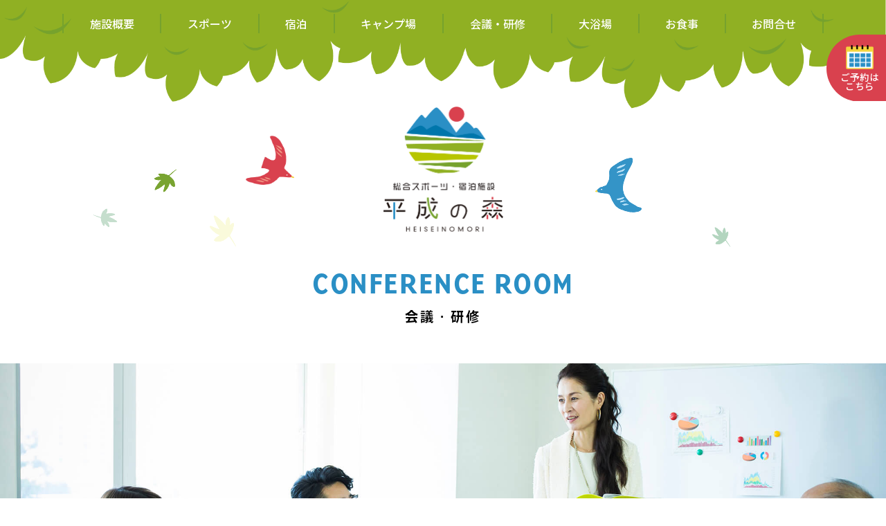

--- FILE ---
content_type: text/html; charset=UTF-8
request_url: https://heiseinomori.jp/room?aid=236&ymd=1702684800&ym=2024-3
body_size: 56871
content:
<!DOCTYPE html>
<html dir="ltr" lang="ja" prefix="og: https://ogp.me/ns#">
<head>
<title>総合スポーツ・宿泊施設　平成の森</title>

<meta charset="utf-8">
<meta http-equiv="Content-Style-Type" content="text/css" />
<meta http-equiv="Content-Script-Type" content="text/javascript" />
<meta http-equiv="Content-Language" content="ja" />
<meta http-equiv="X-UA-Compatible" content="IE=edge"/>
<meta name="viewport" content="width=device-width,initial-scale=1.0,minimum-scale=1.0,maximum-scale=1.0,user-scalable=no">
<meta name="format-detection" content="telephone=no">
<link rel="icon" href="https://heiseinomori.jp/wp/wp-content/themes/heiseinomori/image/favicon.ico">

<!-- CDN -->
<script src="https://ajax.googleapis.com/ajax/libs/jquery/1.11.3/jquery.min.js"></script>
<link href="https://ajax.googleapis.com/ajax/libs/jqueryui/1.10.4/themes/smoothness/jquery-ui.css">
<script src="https://ajax.googleapis.com/ajax/libs/jqueryui/1.10.4/jquery-ui.min.js"></script>
<script src="https://unpkg.com/imagesloaded@4/imagesloaded.pkgd.min.js"></script>
<!-- /CDN -->

<script>
(function(d) {
    var config = {
    kitId: 'txp4uyp',
    scriptTimeout: 3000,
    async: true
    },
    h=d.documentElement,t=setTimeout(function(){h.className=h.className.replace(/\bwf-loading\b/g,"")+" wf-inactive";},config.scriptTimeout),tk=d.createElement("script"),f=false,s=d.getElementsByTagName("script")[0],a;h.className+=" wf-loading";tk.src='https://use.typekit.net/'+config.kitId+'.js';tk.async=true;tk.onload=tk.onreadystatechange=function(){a=this.readyState;if(f||a&&a!="complete"&&a!="loaded")return;f=true;clearTimeout(t);try{Typekit.load(config)}catch(e){}};s.parentNode.insertBefore(tk,s)
})(document);
</script>

<link rel="stylesheet" href="https://heiseinomori.jp/wp/wp-content/themes/heiseinomori/css/curoco.css" media="screen , print">
<script type="text/javascript" src="https://heiseinomori.jp/wp/wp-content/themes/heiseinomori/js/curoco.js"></script>

<link rel="stylesheet" href="https://heiseinomori.jp/wp/wp-content/themes/heiseinomori/css/style.css" media="screen , print">
<script type="text/javascript" src="https://heiseinomori.jp/wp/wp-content/themes/heiseinomori/js/common.js"></script>

<meta property="og:type" content="website" />
<meta property="og:title" content="平成の森公式" />
<meta property="og:description" content="平成の森。豊かな自然に囲まれた「平成の森」はレストラン完備の総合スポーツ・宿泊施設です。家族や仲間同士にはもちろんのこと、学校や実業団、サークルなどの合宿、研修室に広く利用していただけます。" />
<meta property="og:url" content="https://heiseinomori.jp/" />
<meta property="og:site_name" content="平成の森" />

<meta property="og:image" content="https://heiseinomori.jp/wp/wp-content/themes/heiseinomori/image/sns_logo.png" />
<meta property="og:image:secure_url" content="https://heiseinomori.jp/wp/wp-content/themes/heiseinomori/image/sns_logo.png" />

<meta name="twitter:card" content="summary" />
<meta name="twitter:title" content="平成の森" />
<meta name="twitter:description" content="平成の森。豊かな自然に囲まれた「平成の森」はレストラン完備の総合スポーツ・宿泊施設です。家族や仲間同士にはもちろんのこと、学校や実業団、サークルなどの合宿、研修室に広く利用していただけます。" />

<meta name="twitter:image" content="https://heiseinomori.jp/wp/wp-content/themes/heiseinomori/image/sns_logo.png" />


		<!-- All in One SEO 4.7.0 - aioseo.com -->
		<meta name="robots" content="max-image-preview:large" />
		<link rel="canonical" href="https://heiseinomori.jp/room" />
		<meta name="generator" content="All in One SEO (AIOSEO) 4.7.0" />
		<meta property="og:locale" content="ja_JP" />
		<meta property="og:site_name" content="総合スポーツ・宿泊施設　平成の森 | Just another WordPress site" />
		<meta property="og:type" content="article" />
		<meta property="og:title" content="会議・研修 | 総合スポーツ・宿泊施設 平成の森" />
		<meta property="og:url" content="https://heiseinomori.jp/room" />
		<meta property="article:published_time" content="2020-04-24T21:24:14+00:00" />
		<meta property="article:modified_time" content="2022-09-30T07:32:37+00:00" />
		<meta name="twitter:card" content="summary_large_image" />
		<meta name="twitter:site" content="@heisei_no_mori" />
		<meta name="twitter:title" content="会議・研修 | 総合スポーツ・宿泊施設 平成の森" />
		<meta name="twitter:creator" content="@heisei_no_mori" />
		<meta name="twitter:image" content="https://heiseinomori.jp/image/room/iconTitle_mtRoom.png" />
		<script type="application/ld+json" class="aioseo-schema">
			{"@context":"https:\/\/schema.org","@graph":[{"@type":"BreadcrumbList","@id":"https:\/\/heiseinomori.jp\/room#breadcrumblist","itemListElement":[{"@type":"ListItem","@id":"https:\/\/heiseinomori.jp\/#listItem","position":1,"name":"\u5bb6","item":"https:\/\/heiseinomori.jp\/","nextItem":"https:\/\/heiseinomori.jp\/room#listItem"},{"@type":"ListItem","@id":"https:\/\/heiseinomori.jp\/room#listItem","position":2,"name":"\u4f1a\u8b70\u30fb\u7814\u4fee","previousItem":"https:\/\/heiseinomori.jp\/#listItem"}]},{"@type":"Organization","@id":"https:\/\/heiseinomori.jp\/#organization","name":"\u7dcf\u5408\u30b9\u30dd\u30fc\u30c4\u30fb\u5bbf\u6cca\u65bd\u8a2d\u3000\u5e73\u6210\u306e\u68ee","description":"Just another WordPress site","url":"https:\/\/heiseinomori.jp\/","sameAs":["https:\/\/twitter.com\/heisei_no_mori","https:\/\/www.instagram.com\/msc_sport_heiseinomori"]},{"@type":"WebPage","@id":"https:\/\/heiseinomori.jp\/room#webpage","url":"https:\/\/heiseinomori.jp\/room","name":"\u4f1a\u8b70\u30fb\u7814\u4fee | \u7dcf\u5408\u30b9\u30dd\u30fc\u30c4\u30fb\u5bbf\u6cca\u65bd\u8a2d \u5e73\u6210\u306e\u68ee","inLanguage":"ja","isPartOf":{"@id":"https:\/\/heiseinomori.jp\/#website"},"breadcrumb":{"@id":"https:\/\/heiseinomori.jp\/room#breadcrumblist"},"datePublished":"2020-04-25T06:24:14+09:00","dateModified":"2022-09-30T16:32:37+09:00"},{"@type":"WebSite","@id":"https:\/\/heiseinomori.jp\/#website","url":"https:\/\/heiseinomori.jp\/","name":"\u7dcf\u5408\u30b9\u30dd\u30fc\u30c4\u30fb\u5bbf\u6cca\u65bd\u8a2d\u3000\u5e73\u6210\u306e\u68ee","description":"Just another WordPress site","inLanguage":"ja","publisher":{"@id":"https:\/\/heiseinomori.jp\/#organization"}}]}
		</script>
		<!-- All in One SEO -->

<link rel='dns-prefetch' href='//cdnjs.cloudflare.com' />
<link rel='dns-prefetch' href='//use.fontawesome.com' />
<link rel="alternate" title="oEmbed (JSON)" type="application/json+oembed" href="https://heiseinomori.jp/wp-json/oembed/1.0/embed?url=https%3A%2F%2Fheiseinomori.jp%2Froom" />
<link rel="alternate" title="oEmbed (XML)" type="text/xml+oembed" href="https://heiseinomori.jp/wp-json/oembed/1.0/embed?url=https%3A%2F%2Fheiseinomori.jp%2Froom&#038;format=xml" />
<style id='wp-img-auto-sizes-contain-inline-css' type='text/css'>
img:is([sizes=auto i],[sizes^="auto," i]){contain-intrinsic-size:3000px 1500px}
/*# sourceURL=wp-img-auto-sizes-contain-inline-css */
</style>
<style id='wp-emoji-styles-inline-css' type='text/css'>

	img.wp-smiley, img.emoji {
		display: inline !important;
		border: none !important;
		box-shadow: none !important;
		height: 1em !important;
		width: 1em !important;
		margin: 0 0.07em !important;
		vertical-align: -0.1em !important;
		background: none !important;
		padding: 0 !important;
	}
/*# sourceURL=wp-emoji-styles-inline-css */
</style>
<style id='wp-block-library-inline-css' type='text/css'>
:root{--wp-block-synced-color:#7a00df;--wp-block-synced-color--rgb:122,0,223;--wp-bound-block-color:var(--wp-block-synced-color);--wp-editor-canvas-background:#ddd;--wp-admin-theme-color:#007cba;--wp-admin-theme-color--rgb:0,124,186;--wp-admin-theme-color-darker-10:#006ba1;--wp-admin-theme-color-darker-10--rgb:0,107,160.5;--wp-admin-theme-color-darker-20:#005a87;--wp-admin-theme-color-darker-20--rgb:0,90,135;--wp-admin-border-width-focus:2px}@media (min-resolution:192dpi){:root{--wp-admin-border-width-focus:1.5px}}.wp-element-button{cursor:pointer}:root .has-very-light-gray-background-color{background-color:#eee}:root .has-very-dark-gray-background-color{background-color:#313131}:root .has-very-light-gray-color{color:#eee}:root .has-very-dark-gray-color{color:#313131}:root .has-vivid-green-cyan-to-vivid-cyan-blue-gradient-background{background:linear-gradient(135deg,#00d084,#0693e3)}:root .has-purple-crush-gradient-background{background:linear-gradient(135deg,#34e2e4,#4721fb 50%,#ab1dfe)}:root .has-hazy-dawn-gradient-background{background:linear-gradient(135deg,#faaca8,#dad0ec)}:root .has-subdued-olive-gradient-background{background:linear-gradient(135deg,#fafae1,#67a671)}:root .has-atomic-cream-gradient-background{background:linear-gradient(135deg,#fdd79a,#004a59)}:root .has-nightshade-gradient-background{background:linear-gradient(135deg,#330968,#31cdcf)}:root .has-midnight-gradient-background{background:linear-gradient(135deg,#020381,#2874fc)}:root{--wp--preset--font-size--normal:16px;--wp--preset--font-size--huge:42px}.has-regular-font-size{font-size:1em}.has-larger-font-size{font-size:2.625em}.has-normal-font-size{font-size:var(--wp--preset--font-size--normal)}.has-huge-font-size{font-size:var(--wp--preset--font-size--huge)}.has-text-align-center{text-align:center}.has-text-align-left{text-align:left}.has-text-align-right{text-align:right}.has-fit-text{white-space:nowrap!important}#end-resizable-editor-section{display:none}.aligncenter{clear:both}.items-justified-left{justify-content:flex-start}.items-justified-center{justify-content:center}.items-justified-right{justify-content:flex-end}.items-justified-space-between{justify-content:space-between}.screen-reader-text{border:0;clip-path:inset(50%);height:1px;margin:-1px;overflow:hidden;padding:0;position:absolute;width:1px;word-wrap:normal!important}.screen-reader-text:focus{background-color:#ddd;clip-path:none;color:#444;display:block;font-size:1em;height:auto;left:5px;line-height:normal;padding:15px 23px 14px;text-decoration:none;top:5px;width:auto;z-index:100000}html :where(.has-border-color){border-style:solid}html :where([style*=border-top-color]){border-top-style:solid}html :where([style*=border-right-color]){border-right-style:solid}html :where([style*=border-bottom-color]){border-bottom-style:solid}html :where([style*=border-left-color]){border-left-style:solid}html :where([style*=border-width]){border-style:solid}html :where([style*=border-top-width]){border-top-style:solid}html :where([style*=border-right-width]){border-right-style:solid}html :where([style*=border-bottom-width]){border-bottom-style:solid}html :where([style*=border-left-width]){border-left-style:solid}html :where(img[class*=wp-image-]){height:auto;max-width:100%}:where(figure){margin:0 0 1em}html :where(.is-position-sticky){--wp-admin--admin-bar--position-offset:var(--wp-admin--admin-bar--height,0px)}@media screen and (max-width:600px){html :where(.is-position-sticky){--wp-admin--admin-bar--position-offset:0px}}

/*# sourceURL=wp-block-library-inline-css */
</style><style id='global-styles-inline-css' type='text/css'>
:root{--wp--preset--aspect-ratio--square: 1;--wp--preset--aspect-ratio--4-3: 4/3;--wp--preset--aspect-ratio--3-4: 3/4;--wp--preset--aspect-ratio--3-2: 3/2;--wp--preset--aspect-ratio--2-3: 2/3;--wp--preset--aspect-ratio--16-9: 16/9;--wp--preset--aspect-ratio--9-16: 9/16;--wp--preset--color--black: #000000;--wp--preset--color--cyan-bluish-gray: #abb8c3;--wp--preset--color--white: #ffffff;--wp--preset--color--pale-pink: #f78da7;--wp--preset--color--vivid-red: #cf2e2e;--wp--preset--color--luminous-vivid-orange: #ff6900;--wp--preset--color--luminous-vivid-amber: #fcb900;--wp--preset--color--light-green-cyan: #7bdcb5;--wp--preset--color--vivid-green-cyan: #00d084;--wp--preset--color--pale-cyan-blue: #8ed1fc;--wp--preset--color--vivid-cyan-blue: #0693e3;--wp--preset--color--vivid-purple: #9b51e0;--wp--preset--gradient--vivid-cyan-blue-to-vivid-purple: linear-gradient(135deg,rgb(6,147,227) 0%,rgb(155,81,224) 100%);--wp--preset--gradient--light-green-cyan-to-vivid-green-cyan: linear-gradient(135deg,rgb(122,220,180) 0%,rgb(0,208,130) 100%);--wp--preset--gradient--luminous-vivid-amber-to-luminous-vivid-orange: linear-gradient(135deg,rgb(252,185,0) 0%,rgb(255,105,0) 100%);--wp--preset--gradient--luminous-vivid-orange-to-vivid-red: linear-gradient(135deg,rgb(255,105,0) 0%,rgb(207,46,46) 100%);--wp--preset--gradient--very-light-gray-to-cyan-bluish-gray: linear-gradient(135deg,rgb(238,238,238) 0%,rgb(169,184,195) 100%);--wp--preset--gradient--cool-to-warm-spectrum: linear-gradient(135deg,rgb(74,234,220) 0%,rgb(151,120,209) 20%,rgb(207,42,186) 40%,rgb(238,44,130) 60%,rgb(251,105,98) 80%,rgb(254,248,76) 100%);--wp--preset--gradient--blush-light-purple: linear-gradient(135deg,rgb(255,206,236) 0%,rgb(152,150,240) 100%);--wp--preset--gradient--blush-bordeaux: linear-gradient(135deg,rgb(254,205,165) 0%,rgb(254,45,45) 50%,rgb(107,0,62) 100%);--wp--preset--gradient--luminous-dusk: linear-gradient(135deg,rgb(255,203,112) 0%,rgb(199,81,192) 50%,rgb(65,88,208) 100%);--wp--preset--gradient--pale-ocean: linear-gradient(135deg,rgb(255,245,203) 0%,rgb(182,227,212) 50%,rgb(51,167,181) 100%);--wp--preset--gradient--electric-grass: linear-gradient(135deg,rgb(202,248,128) 0%,rgb(113,206,126) 100%);--wp--preset--gradient--midnight: linear-gradient(135deg,rgb(2,3,129) 0%,rgb(40,116,252) 100%);--wp--preset--font-size--small: 13px;--wp--preset--font-size--medium: 20px;--wp--preset--font-size--large: 36px;--wp--preset--font-size--x-large: 42px;--wp--preset--spacing--20: 0.44rem;--wp--preset--spacing--30: 0.67rem;--wp--preset--spacing--40: 1rem;--wp--preset--spacing--50: 1.5rem;--wp--preset--spacing--60: 2.25rem;--wp--preset--spacing--70: 3.38rem;--wp--preset--spacing--80: 5.06rem;--wp--preset--shadow--natural: 6px 6px 9px rgba(0, 0, 0, 0.2);--wp--preset--shadow--deep: 12px 12px 50px rgba(0, 0, 0, 0.4);--wp--preset--shadow--sharp: 6px 6px 0px rgba(0, 0, 0, 0.2);--wp--preset--shadow--outlined: 6px 6px 0px -3px rgb(255, 255, 255), 6px 6px rgb(0, 0, 0);--wp--preset--shadow--crisp: 6px 6px 0px rgb(0, 0, 0);}:where(.is-layout-flex){gap: 0.5em;}:where(.is-layout-grid){gap: 0.5em;}body .is-layout-flex{display: flex;}.is-layout-flex{flex-wrap: wrap;align-items: center;}.is-layout-flex > :is(*, div){margin: 0;}body .is-layout-grid{display: grid;}.is-layout-grid > :is(*, div){margin: 0;}:where(.wp-block-columns.is-layout-flex){gap: 2em;}:where(.wp-block-columns.is-layout-grid){gap: 2em;}:where(.wp-block-post-template.is-layout-flex){gap: 1.25em;}:where(.wp-block-post-template.is-layout-grid){gap: 1.25em;}.has-black-color{color: var(--wp--preset--color--black) !important;}.has-cyan-bluish-gray-color{color: var(--wp--preset--color--cyan-bluish-gray) !important;}.has-white-color{color: var(--wp--preset--color--white) !important;}.has-pale-pink-color{color: var(--wp--preset--color--pale-pink) !important;}.has-vivid-red-color{color: var(--wp--preset--color--vivid-red) !important;}.has-luminous-vivid-orange-color{color: var(--wp--preset--color--luminous-vivid-orange) !important;}.has-luminous-vivid-amber-color{color: var(--wp--preset--color--luminous-vivid-amber) !important;}.has-light-green-cyan-color{color: var(--wp--preset--color--light-green-cyan) !important;}.has-vivid-green-cyan-color{color: var(--wp--preset--color--vivid-green-cyan) !important;}.has-pale-cyan-blue-color{color: var(--wp--preset--color--pale-cyan-blue) !important;}.has-vivid-cyan-blue-color{color: var(--wp--preset--color--vivid-cyan-blue) !important;}.has-vivid-purple-color{color: var(--wp--preset--color--vivid-purple) !important;}.has-black-background-color{background-color: var(--wp--preset--color--black) !important;}.has-cyan-bluish-gray-background-color{background-color: var(--wp--preset--color--cyan-bluish-gray) !important;}.has-white-background-color{background-color: var(--wp--preset--color--white) !important;}.has-pale-pink-background-color{background-color: var(--wp--preset--color--pale-pink) !important;}.has-vivid-red-background-color{background-color: var(--wp--preset--color--vivid-red) !important;}.has-luminous-vivid-orange-background-color{background-color: var(--wp--preset--color--luminous-vivid-orange) !important;}.has-luminous-vivid-amber-background-color{background-color: var(--wp--preset--color--luminous-vivid-amber) !important;}.has-light-green-cyan-background-color{background-color: var(--wp--preset--color--light-green-cyan) !important;}.has-vivid-green-cyan-background-color{background-color: var(--wp--preset--color--vivid-green-cyan) !important;}.has-pale-cyan-blue-background-color{background-color: var(--wp--preset--color--pale-cyan-blue) !important;}.has-vivid-cyan-blue-background-color{background-color: var(--wp--preset--color--vivid-cyan-blue) !important;}.has-vivid-purple-background-color{background-color: var(--wp--preset--color--vivid-purple) !important;}.has-black-border-color{border-color: var(--wp--preset--color--black) !important;}.has-cyan-bluish-gray-border-color{border-color: var(--wp--preset--color--cyan-bluish-gray) !important;}.has-white-border-color{border-color: var(--wp--preset--color--white) !important;}.has-pale-pink-border-color{border-color: var(--wp--preset--color--pale-pink) !important;}.has-vivid-red-border-color{border-color: var(--wp--preset--color--vivid-red) !important;}.has-luminous-vivid-orange-border-color{border-color: var(--wp--preset--color--luminous-vivid-orange) !important;}.has-luminous-vivid-amber-border-color{border-color: var(--wp--preset--color--luminous-vivid-amber) !important;}.has-light-green-cyan-border-color{border-color: var(--wp--preset--color--light-green-cyan) !important;}.has-vivid-green-cyan-border-color{border-color: var(--wp--preset--color--vivid-green-cyan) !important;}.has-pale-cyan-blue-border-color{border-color: var(--wp--preset--color--pale-cyan-blue) !important;}.has-vivid-cyan-blue-border-color{border-color: var(--wp--preset--color--vivid-cyan-blue) !important;}.has-vivid-purple-border-color{border-color: var(--wp--preset--color--vivid-purple) !important;}.has-vivid-cyan-blue-to-vivid-purple-gradient-background{background: var(--wp--preset--gradient--vivid-cyan-blue-to-vivid-purple) !important;}.has-light-green-cyan-to-vivid-green-cyan-gradient-background{background: var(--wp--preset--gradient--light-green-cyan-to-vivid-green-cyan) !important;}.has-luminous-vivid-amber-to-luminous-vivid-orange-gradient-background{background: var(--wp--preset--gradient--luminous-vivid-amber-to-luminous-vivid-orange) !important;}.has-luminous-vivid-orange-to-vivid-red-gradient-background{background: var(--wp--preset--gradient--luminous-vivid-orange-to-vivid-red) !important;}.has-very-light-gray-to-cyan-bluish-gray-gradient-background{background: var(--wp--preset--gradient--very-light-gray-to-cyan-bluish-gray) !important;}.has-cool-to-warm-spectrum-gradient-background{background: var(--wp--preset--gradient--cool-to-warm-spectrum) !important;}.has-blush-light-purple-gradient-background{background: var(--wp--preset--gradient--blush-light-purple) !important;}.has-blush-bordeaux-gradient-background{background: var(--wp--preset--gradient--blush-bordeaux) !important;}.has-luminous-dusk-gradient-background{background: var(--wp--preset--gradient--luminous-dusk) !important;}.has-pale-ocean-gradient-background{background: var(--wp--preset--gradient--pale-ocean) !important;}.has-electric-grass-gradient-background{background: var(--wp--preset--gradient--electric-grass) !important;}.has-midnight-gradient-background{background: var(--wp--preset--gradient--midnight) !important;}.has-small-font-size{font-size: var(--wp--preset--font-size--small) !important;}.has-medium-font-size{font-size: var(--wp--preset--font-size--medium) !important;}.has-large-font-size{font-size: var(--wp--preset--font-size--large) !important;}.has-x-large-font-size{font-size: var(--wp--preset--font-size--x-large) !important;}
/*# sourceURL=global-styles-inline-css */
</style>

<style id='classic-theme-styles-inline-css' type='text/css'>
/*! This file is auto-generated */
.wp-block-button__link{color:#fff;background-color:#32373c;border-radius:9999px;box-shadow:none;text-decoration:none;padding:calc(.667em + 2px) calc(1.333em + 2px);font-size:1.125em}.wp-block-file__button{background:#32373c;color:#fff;text-decoration:none}
/*# sourceURL=/wp-includes/css/classic-themes.min.css */
</style>
<link rel='stylesheet' id='contact-form-7-css' href='https://heiseinomori.jp/wp/wp-content/plugins/contact-form-7/includes/css/styles.css?ver=5.1.7' type='text/css' media='all' />
<link rel='stylesheet' id='Fontawesome-style-css' href='https://use.fontawesome.com/releases/v5.13.0/css/all.css?ver=1.0' type='text/css' media='all' />
<link rel='stylesheet' id='mts_simple_booking_front-css' href='https://heiseinomori.jp/wp/wp-content/plugins/mts-simple-booking/css/mtssb-front.css?ver=6.9' type='text/css' media='all' />
<script type="text/javascript" src="https://heiseinomori.jp/wp/wp-includes/js/jquery/jquery.min.js?ver=3.7.1" id="jquery-core-js"></script>
<script type="text/javascript" src="https://heiseinomori.jp/wp/wp-includes/js/jquery/jquery-migrate.min.js?ver=3.4.1" id="jquery-migrate-js"></script>
<script type="text/javascript" src="https://cdnjs.cloudflare.com/ajax/libs/font-awesome/5.11.2/js/all.min.js?ver=1.0" id="Fontawesome-JS-js"></script>
<link rel="https://api.w.org/" href="https://heiseinomori.jp/wp-json/" /><link rel="alternate" title="JSON" type="application/json" href="https://heiseinomori.jp/wp-json/wp/v2/pages/21" /><link rel="EditURI" type="application/rsd+xml" title="RSD" href="https://heiseinomori.jp/wp/xmlrpc.php?rsd" />
<meta name="generator" content="WordPress 6.9" />
<link rel='shortlink' href='https://heiseinomori.jp/?p=21' />

</head>

<body id="">

<div id="MDQ"></div>

<div id="CRC_wrap">

    <!-- Header -->
    <header id="header" class="windowWidth">
        <div class="contentsWidth">
            <div class="header_logoFlex">
                <a class="header_logoImg" href="https://heiseinomori.jp/">
                    <img src="https://heiseinomori.jp/wp/wp-content/themes/heiseinomori/image/header/hd_logo.png" alt="総合スポーツ・宿泊施設　平成の森">
                </a>
            </div>
            <div class="header_BGImgBox">
                <div class="header_img01"><img class="CRC_anim_fadeInLeft" src="https://heiseinomori.jp/wp/wp-content/themes/heiseinomori/image/common/iconBird02.png" alt=""></div>
                <div class="header_img02"><img class="CRC_anim_fadeInRight" src="https://heiseinomori.jp/wp/wp-content/themes/heiseinomori/image/common/iconBird01.png" alt=""></div>
                <div class="header_img03"><img class="randomAnim_swing" src="https://heiseinomori.jp/wp/wp-content/themes/heiseinomori/image/common/iconLeaf01.png" alt=""></div>
                <div class="header_img04"><img class="randomAnim_swing" src="https://heiseinomori.jp/wp/wp-content/themes/heiseinomori/image/common/iconLeaf02.png" alt=""></div>
                <div class="header_img05"><img class="randomAnim_swing" src="https://heiseinomori.jp/wp/wp-content/themes/heiseinomori/image/common/iconLeaf03.png" alt=""></div>
                <div class="header_img06"><img class="randomAnim_swing" src="https://heiseinomori.jp/wp/wp-content/themes/heiseinomori/image/common/iconLeaf01.png" alt=""></div>
                <div class="header_img07"><img class="randomAnim_swing" src="https://heiseinomori.jp/wp/wp-content/themes/heiseinomori/image/common/iconLeaf02.png" alt=""></div>
                <div class="header_img08"><img class="randomAnim_swing" src="https://heiseinomori.jp/wp/wp-content/themes/heiseinomori/image/common/iconLeaf03.png" alt=""></div>
            </div>
        </div>
    </header>

    <!-- Navigation Section -->
    <nav id="navigationSection" class="windowWidth">
        <div class="nav_openSP">
            <span></span>
            <span></span>
            <span></span>
        </div>
        <div class="contentsWidth">
            <div class="naviBox">
                <a class="navi_spLink navi_linkBtn IMI_linkBtn02" href="/"><span>ホーム</span></a>
                <a class="navi_linkBtn IMI_linkBtn02" href="https://heiseinomori.jp/info"><span>施設概要</span></a>
                <a class="navi_linkBtn IMI_linkBtn02" href="https://heiseinomori.jp/sports"><span>スポーツ</span></a>
                <a class="navi_linkBtn IMI_linkBtn02" href="https://heiseinomori.jp/accomodation"><span>宿泊</span></a>
                <a class="navi_linkBtn IMI_linkBtn02" href="https://heiseinomori.jp/camp"><span>キャンプ場</span></a>
                <a class="navi_linkBtn IMI_linkBtn02" href="https://heiseinomori.jp/room"><span>会議・研修</span></a>
                <a class="navi_linkBtn IMI_linkBtn02" href="https://heiseinomori.jp/spa"><span>大浴場</span></a>
                <a class="navi_linkBtn IMI_linkBtn02" href="https://heiseinomori.jp/restaurant"><span>お食事</span></a>
                <a class="navi_linkBtn IMI_linkBtn02" href="https://heiseinomori.jp/contact"><span>お問合せ</span></a>
            </div>
        </div>
    </nav>
    

  <!-- Subpage Title Section -->

<section id="subPageTitleSection" class="windowWidth">
<div class="contentsWidth">
<div class="IMI_subPageTitleBox">
<h1 class="IMI_subPageTitle"><span class="IMI_subPageTitleEN IMI_fontBase">CONFERENCE <br class="spNone">ROOM</span>
<span class="IMI_subPageTitleJP IMI_fontVdl">会議・研修</span></h1>
</div>
</div>
</section><!-- Subpage Main Visual Section -->

<section id="subPageMainVisualSection" class="windowWidth">
<div id="IMI_subPageMainImgBox" class="IMI_subPageMainImg_room"></div>
</section><!-- Room Meeting Section -->

<section id="roomMeetingSection" class="windowWidth IMI_bgGreen">
<div class="contentsWidth">
<div class="IMI_subPageContentsBox">
<div class="IMI_subPageSubTitleFlex"><img decoding="async" class="IMI_subPageSubTitle_icon" src="https://heiseinomori.jp/wp/wp-content/themes/heiseinomori/image/room/iconTitle_mtRoom.png" alt="">
<h2 class="IMI_subPageSubTitle_title IMI_fontVdl">大会議室</h2>
</div>
<div class="room_descFlex">
<div class="CRC_0201MB">
<div class="room_textBox">

３０名程度の会議に使えるお部屋です。
長机、椅子、ホワイトボードの貸出もできます。緑豊かな環境の中で会議・研修の能率UP！
会議・研修の後はスポーツと大浴場でリフレッシュもできます。

</div>
</div>
<div class="CRC_0201MB">
<div class="room_imgBox"><img decoding="async" src="https://heiseinomori.jp/wp/wp-content/themes/heiseinomori/image/room/room_meeting01.jpg" alt=""></div>
</div>
</div>
<div class="IMI_subPage_priceFlex">
<h3 class="IMI_subPageTableTitle">使用料金表</h3>
＊入場料、会費その他これらに類する料金を徴収し、営利を目的として催しを行う場合における利用料金基準額は、町内の社会教育関係団体の利用にあっては、この料金表の金額の2倍の額、その他の利用にあってはこの料金表の金額の4倍となります。
＊2時間を超える利用の場合、超える時間が1時間に満たない端数が生じた時は、1時間に切り上げとなります。
<table class="room_priceTable_meeting IMI_subPage_priceTable">
<thead>
<tr>
<th>施設区分</th>
<th>使用料</th>
</tr>
</thead>
<tbody>
<tr>
<td>大会議室</td>
<td class="IMI_subPage_tableContentsFlex">２時間まで　450円
２時間を越える<br class="tsNone">１時間ごと　220円</td>
</tr>
<tr>
<td>小会議室</td>
<td class="IMI_subPage_tableContentsFlex">２時間まで　300円
２時間を越える<br class="tsNone">１時間ごと　150円</td>
</tr>
</tbody>
</table>
</div>
<!--
<div class="IMI_subPageLinkBox">
                    <a class="IMI_linkBtn01" href="">
                        予約状況カレンダー
                    </a></div>
-->
<div class="IMI_subPage_priceFlex">
<h3 class="IMI_subPageTableTitle">予約状況カレンダー</h3>
<div style="width: 100%;">    <div id="cal-room01" class="multiple-calendar">
        	<table>
<caption class="calendar-caption">2026年1月        <div class="monthly-prev-next">
            <div class="monthly-prev"><span class="no-link">2025年12月</span></div>
            <div class="monthly-next"><a href="/room?aid=236&amp;ymd=1702684800&amp;ym=2026-2#cal-room01">2026年2月</a></div>
            <br style="clear:both" />
        </div>

</caption>
        <thead>
        <tr class="header-row"><th class="week-title mon">月</th><th class="week-title tue">火</th><th class="week-title wed">水</th><th class="week-title thu">木</th><th class="week-title fri">金</th><th class="week-title sat">土</th><th class="week-title sun">日</th>        </tr>
        </thead>

<tr class="week-row">
<td class="day-box no-day"></td>
<td class="day-box no-day"></td>
<td class="day-box no-day"></td>
<td class="day-box thu"><div class="day-number">1</div><div class="calendar-mark"><span class="article-name"></span><span class="calendar-marking">－</span></div>
<div class="calendar-mark"><span class="article-name"></span><span class="calendar-marking">－</span></div>
</td>
<td class="day-box fri"><div class="day-number">2</div><div class="calendar-mark"><span class="article-name"></span><span class="calendar-marking">－</span></div>
<div class="calendar-mark"><span class="article-name"></span><span class="calendar-marking">－</span></div>
</td>
<td class="day-box sat"><div class="day-number">3</div><div class="calendar-mark"><span class="article-name"></span><span class="calendar-marking">－</span></div>
<div class="calendar-mark"><span class="article-name"></span><span class="calendar-marking">－</span></div>
</td>
<td class="day-box sun"><div class="day-number">4</div><div class="calendar-mark"><span class="article-name"></span><span class="calendar-marking">－</span></div>
<div class="calendar-mark"><span class="article-name"></span><span class="calendar-marking">－</span></div>
</td>
</tr>
<tr class="week-row">
<td class="day-box mon"><div class="day-number">5</div><div class="calendar-mark"><span class="article-name"></span><span class="calendar-marking">－</span></div>
<div class="calendar-mark"><span class="article-name"></span><span class="calendar-marking">－</span></div>
</td>
<td class="day-box tue"><div class="day-number">6</div><div class="calendar-mark"><span class="article-name"></span><span class="calendar-marking">－</span></div>
<div class="calendar-mark"><span class="article-name"></span><span class="calendar-marking">－</span></div>
</td>
<td class="day-box wed"><div class="day-number">7</div><div class="calendar-mark"><span class="article-name"></span><span class="calendar-marking">－</span></div>
<div class="calendar-mark"><span class="article-name"></span><span class="calendar-marking">－</span></div>
</td>
<td class="day-box thu"><div class="day-number">8</div><div class="calendar-mark"><span class="article-name"></span><span class="calendar-marking">－</span></div>
<div class="calendar-mark"><span class="article-name"></span><span class="calendar-marking">－</span></div>
</td>
<td class="day-box fri"><div class="day-number">9</div><div class="calendar-mark"><span class="article-name"></span><span class="calendar-marking">－</span></div>
<div class="calendar-mark"><span class="article-name"></span><span class="calendar-marking">－</span></div>
</td>
<td class="day-box sat"><div class="day-number">10</div><div class="calendar-mark"><span class="article-name"></span><span class="calendar-marking">－</span></div>
<div class="calendar-mark"><span class="article-name"></span><span class="calendar-marking">－</span></div>
</td>
<td class="day-box sun"><div class="day-number">11</div><div class="calendar-mark"><span class="article-name"></span><span class="calendar-marking">－</span></div>
<div class="calendar-mark"><span class="article-name"></span><span class="calendar-marking">－</span></div>
</td>
</tr>
<tr class="week-row">
<td class="day-box mon"><div class="day-number">12</div><div class="calendar-mark"><span class="article-name"></span><span class="calendar-marking">－</span></div>
<div class="calendar-mark"><span class="article-name"></span><span class="calendar-marking">－</span></div>
</td>
<td class="day-box tue"><div class="day-number">13</div><div class="calendar-mark"><span class="article-name"></span><span class="calendar-marking">－</span></div>
<div class="calendar-mark"><span class="article-name"></span><span class="calendar-marking">－</span></div>
</td>
<td class="day-box wed"><div class="day-number">14</div><div class="calendar-mark"><span class="article-name"></span><span class="calendar-marking">－</span></div>
<div class="calendar-mark"><span class="article-name"></span><span class="calendar-marking">－</span></div>
</td>
<td class="day-box thu"><div class="day-number">15</div><div class="calendar-mark"><span class="article-name"></span><span class="calendar-marking">－</span></div>
<div class="calendar-mark"><span class="article-name"></span><span class="calendar-marking">－</span></div>
</td>
<td class="day-box fri"><div class="day-number">16</div><div class="calendar-mark"><span class="article-name"></span><span class="calendar-marking">－</span></div>
<div class="calendar-mark"><span class="article-name"></span><span class="calendar-marking">－</span></div>
</td>
<td class="day-box sat"><div class="day-number">17</div><div class="calendar-mark"><span class="article-name"></span><span class="calendar-marking">－</span></div>
<div class="calendar-mark"><span class="article-name"></span><span class="calendar-marking">－</span></div>
</td>
<td class="day-box sun"><div class="day-number">18</div><div class="calendar-mark"><span class="article-name"></span><span class="calendar-marking">－</span></div>
<div class="calendar-mark"><span class="article-name"></span><span class="calendar-marking">－</span></div>
</td>
</tr>
<tr class="week-row">
<td class="day-box mon"><div class="day-number">19</div><div class="calendar-mark"><span class="article-name"></span><span class="calendar-marking">－</span></div>
<div class="calendar-mark"><span class="article-name"></span><span class="calendar-marking">－</span></div>
</td>
<td class="day-box tue"><div class="day-number">20</div><div class="calendar-mark"><span class="article-name"></span><span class="calendar-marking">－</span></div>
<div class="calendar-mark"><span class="article-name"></span><span class="calendar-marking">－</span></div>
</td>
<td class="day-box wed"><div class="day-number">21</div><div class="calendar-mark"><span class="article-name"></span><span class="calendar-marking">－</span></div>
<div class="calendar-mark"><span class="article-name"></span><span class="calendar-marking">－</span></div>
</td>
<td class="day-box thu"><div class="day-number">22</div><div class="calendar-mark"><span class="article-name"></span><span class="calendar-marking">－</span></div>
<div class="calendar-mark"><span class="article-name"></span><span class="calendar-marking">－</span></div>
</td>
<td class="day-box fri today"><div class="day-number">23</div><div class="calendar-mark"><span class="article-name"></span><span class="calendar-marking">－</span></div>
<div class="calendar-mark"><span class="article-name"></span><span class="calendar-marking">－</span></div>
</td>
<td class="day-box sat"><div class="day-number">24</div><div class="calendar-mark"><a class="calendar-daylink" href="https://heiseinomori.jp/room?aid=174&amp;ymd=1769212800#cal-room01"><span class="article-name">大</span><span class="calendar-marking">○</span></a></div>
<div class="calendar-mark"><span class="article-name"></span><span class="calendar-marking">－</span></div>
</td>
<td class="day-box sun"><div class="day-number">25</div><div class="calendar-mark"><a class="calendar-daylink" href="https://heiseinomori.jp/room?aid=174&amp;ymd=1769299200#cal-room01"><span class="article-name">大</span><span class="calendar-marking">○</span></a></div>
<div class="calendar-mark"><span class="article-name"></span><span class="calendar-marking">－</span></div>
</td>
</tr>
<tr class="week-row">
<td class="day-box mon"><div class="day-number">26</div><div class="calendar-mark"><a class="calendar-daylink" href="https://heiseinomori.jp/room?aid=174&amp;ymd=1769385600#cal-room01"><span class="article-name">大</span><span class="calendar-marking">○</span></a></div>
<div class="calendar-mark"><span class="article-name"></span><span class="calendar-marking">－</span></div>
</td>
<td class="day-box tue"><div class="day-number">27</div><div class="calendar-mark"><a class="calendar-daylink" href="https://heiseinomori.jp/room?aid=174&amp;ymd=1769472000#cal-room01"><span class="article-name">大</span><span class="calendar-marking">○</span></a></div>
<div class="calendar-mark"><span class="article-name"></span><span class="calendar-marking">－</span></div>
</td>
<td class="day-box wed"><div class="day-number">28</div><div class="calendar-mark"><a class="calendar-daylink" href="https://heiseinomori.jp/room?aid=174&amp;ymd=1769558400#cal-room01"><span class="article-name">大</span><span class="calendar-marking">○</span></a></div>
<div class="calendar-mark"><span class="article-name"></span><span class="calendar-marking">－</span></div>
</td>
<td class="day-box thu"><div class="day-number">29</div><div class="calendar-mark"><a class="calendar-daylink" href="https://heiseinomori.jp/room?aid=174&amp;ymd=1769644800#cal-room01"><span class="article-name">大</span><span class="calendar-marking">○</span></a></div>
<div class="calendar-mark"><span class="article-name"></span><span class="calendar-marking">－</span></div>
</td>
<td class="day-box fri"><div class="day-number">30</div><div class="calendar-mark"><a class="calendar-daylink" href="https://heiseinomori.jp/room?aid=174&amp;ymd=1769731200#cal-room01"><span class="article-name">大</span><span class="calendar-marking">○</span></a></div>
<div class="calendar-mark"><span class="article-name"></span><span class="calendar-marking">－</span></div>
</td>
<td class="day-box sat"><div class="day-number">31</div><div class="calendar-mark"><a class="calendar-daylink" href="https://heiseinomori.jp/room?aid=174&amp;ymd=1769817600#cal-room01"><span class="article-name">大</span><span class="calendar-marking">○</span></a></div>
<div class="calendar-mark"><span class="article-name"></span><span class="calendar-marking">－</span></div>
</td>
<td class="day-box no-day"></td>
</tr>

	</table>
	
    </div>

</div>
</div>
</div>
</div>
</section><!-- Room JpStyle Section -->

<section id="roomJpStyleSection" class="windowWidth IMI_bgBlue">
<div class="contentsWidth">
<div class="IMI_subPageContentsBox">
<div class="IMI_subPageSubTitleFlex"><img decoding="async" class="IMI_subPageSubTitle_icon" src="https://heiseinomori.jp/wp/wp-content/themes/heiseinomori/image/room/iconTitle_jpRoom.png" alt="">
<h2 class="IMI_subPageSubTitle_title IMI_fontVdl">体験交流室</h2>
</div>
<div class="room_descFlex">
<div class="CRC_0201MB">
<div class="room_textBox">

３０名程度の会議や、研修会、踊りのお稽古に使える畳のお部屋です。
緑豊かな環境の中で会議・研修の能率UP！
会議・研修の後はスポーツと大浴場でリフレッシュもできます。

</div>
</div>
<div class="CRC_0201MB">
<div class="room_imgBox"><img decoding="async" src="https://heiseinomori.jp/wp/wp-content/themes/heiseinomori/image/room/room_japan01.jpg" alt=""></div>
</div>
</div>
<div class="IMI_subPage_priceFlex">
<h3 class="IMI_subPageTableTitle">使用料金表</h3>
＊入場料、会費その他これらに類する料金を徴収し、営利を目的として催しを行う場合における利用料金基準額は、町内の社会教育関係団体の利用にあっては、この料金表の金額の2倍の額、その他の利用にあってはこの料金表の金額の4倍となります。
＊2時間を超える利用の場合、超える時間が1時間に満たない端数が生じた時は、1時間に切り上げとなります。
<table class="room_priceTable_jpStyle IMI_subPage_priceTable">
<thead>
<tr>
<th>施設区分</th>
<th>使用料</th>
</tr>
</thead>
<tbody>
<tr>
<td>体験交流室</td>
<td class="IMI_subPage_tableContentsFlex">２時間まで　450円
２時間を越える<br class="tsNone">１時間ごと　220円</td>
</tr>
</tbody>
</table>
</div>
<!--
<div class="IMI_subPageLinkBox">
                    <a class="IMI_linkBtn01" href="">
                        予約状況カレンダー
                    </a></div>
-->
<div class="IMI_subPage_priceFlex">
<h3 class="IMI_subPageTableTitle">予約状況カレンダー</h3>
<div style="width: 100%;">    <div id="cal-room02" class="timetable-calendar">
        	<table>
<caption class="calendar-caption">2026年1月        <div class="monthly-prev-next">
            <div class="monthly-prev"><span class="no-link">2025年12月</span></div>
            <div class="monthly-next"><a href="/room?aid=236&amp;ymd=1702684800&amp;ym=2026-2#cal-room02">2026年2月</a></div>
            <br style="clear:both" />
        </div>

</caption>
        <thead>
        <tr class="header-row"><th class="week-title mon">月</th><th class="week-title tue">火</th><th class="week-title wed">水</th><th class="week-title thu">木</th><th class="week-title fri">金</th><th class="week-title sat">土</th><th class="week-title sun">日</th>        </tr>
        </thead>

<tr class="week-row">
<td class="day-box no-day"></td>
<td class="day-box no-day"></td>
<td class="day-box no-day"></td>
<td class="day-box thu"><div class="day-number">1</div><div class="calendar-time-disable">－</div>
</td>
<td class="day-box fri"><div class="day-number">2</div><div class="calendar-time-disable">－</div>
</td>
<td class="day-box sat"><div class="day-number">3</div><div class="calendar-time-disable">－</div>
</td>
<td class="day-box sun"><div class="day-number">4</div><div class="calendar-time-disable">－</div>
</td>
</tr>
<tr class="week-row">
<td class="day-box mon"><div class="day-number">5</div><div class="calendar-time-disable">－</div>
</td>
<td class="day-box tue"><div class="day-number">6</div><div class="calendar-time-disable">－</div>
</td>
<td class="day-box wed"><div class="day-number">7</div><div class="calendar-time-disable">－</div>
</td>
<td class="day-box thu"><div class="day-number">8</div><div class="calendar-time-disable">－</div>
</td>
<td class="day-box fri"><div class="day-number">9</div><div class="calendar-time-disable">－</div>
</td>
<td class="day-box sat"><div class="day-number">10</div><div class="calendar-time-disable">－</div>
</td>
<td class="day-box sun"><div class="day-number">11</div><div class="calendar-time-disable">－</div>
</td>
</tr>
<tr class="week-row">
<td class="day-box mon"><div class="day-number">12</div><div class="calendar-time-disable">－</div>
</td>
<td class="day-box tue"><div class="day-number">13</div><div class="calendar-time-disable">－</div>
</td>
<td class="day-box wed"><div class="day-number">14</div><div class="calendar-time-disable">－</div>
</td>
<td class="day-box thu"><div class="day-number">15</div><div class="calendar-time-disable">－</div>
</td>
<td class="day-box fri"><div class="day-number">16</div><div class="calendar-time-disable">－</div>
</td>
<td class="day-box sat"><div class="day-number">17</div><div class="calendar-time-disable">－</div>
</td>
<td class="day-box sun"><div class="day-number">18</div><div class="calendar-time-disable">－</div>
</td>
</tr>
<tr class="week-row">
<td class="day-box mon"><div class="day-number">19</div><div class="calendar-time-disable">－</div>
</td>
<td class="day-box tue"><div class="day-number">20</div><div class="calendar-time-disable">－</div>
</td>
<td class="day-box wed"><div class="day-number">21</div><div class="calendar-time-disable">－</div>
</td>
<td class="day-box thu"><div class="day-number">22</div><div class="calendar-time-disable">－</div>
</td>
<td class="day-box fri today"><div class="day-number">23</div><div class="calendar-time-disable">－</div>
</td>
<td class="day-box sat"><div class="day-number">24</div><div class="calendar-time-mark"><span class="time-string">午前</span>×</div>
<div class="calendar-time-mark"><span class="time-string">午後</span>×</div>
<div class="calendar-time-mark"><span class="time-string">夜間</span>×</div>
</td>
<td class="day-box sun"><div class="day-number">25</div><div class="calendar-time-mark"><span class="time-string">午前</span><a class="calendar-timelink" href="https://heiseinomori.jp/booking-form?aid=134&amp;utm=1769331600">○</a></div>
<div class="calendar-time-mark"><span class="time-string">午後</span><a class="calendar-timelink" href="https://heiseinomori.jp/booking-form?aid=134&amp;utm=1769346000">○</a></div>
<div class="calendar-time-mark"><span class="time-string">夜間</span><a class="calendar-timelink" href="https://heiseinomori.jp/booking-form?aid=134&amp;utm=1769360400">○</a></div>
</td>
</tr>
<tr class="week-row">
<td class="day-box mon"><div class="day-number">26</div><div class="calendar-time-disable">－</div>
</td>
<td class="day-box tue"><div class="day-number">27</div><div class="calendar-time-mark"><span class="time-string">午前</span><a class="calendar-timelink" href="https://heiseinomori.jp/booking-form?aid=134&amp;utm=1769504400">○</a></div>
<div class="calendar-time-mark"><span class="time-string">午後</span><a class="calendar-timelink" href="https://heiseinomori.jp/booking-form?aid=134&amp;utm=1769518800">○</a></div>
<div class="calendar-time-mark"><span class="time-string">夜間</span><a class="calendar-timelink" href="https://heiseinomori.jp/booking-form?aid=134&amp;utm=1769533200">○</a></div>
</td>
<td class="day-box wed"><div class="day-number">28</div><div class="calendar-time-mark"><span class="time-string">午前</span><a class="calendar-timelink" href="https://heiseinomori.jp/booking-form?aid=134&amp;utm=1769590800">○</a></div>
<div class="calendar-time-mark"><span class="time-string">午後</span><a class="calendar-timelink" href="https://heiseinomori.jp/booking-form?aid=134&amp;utm=1769605200">○</a></div>
<div class="calendar-time-mark"><span class="time-string">夜間</span><a class="calendar-timelink" href="https://heiseinomori.jp/booking-form?aid=134&amp;utm=1769619600">○</a></div>
</td>
<td class="day-box thu"><div class="day-number">29</div><div class="calendar-time-mark"><span class="time-string">午前</span><a class="calendar-timelink" href="https://heiseinomori.jp/booking-form?aid=134&amp;utm=1769677200">○</a></div>
<div class="calendar-time-mark"><span class="time-string">午後</span><a class="calendar-timelink" href="https://heiseinomori.jp/booking-form?aid=134&amp;utm=1769691600">○</a></div>
<div class="calendar-time-mark"><span class="time-string">夜間</span><a class="calendar-timelink" href="https://heiseinomori.jp/booking-form?aid=134&amp;utm=1769706000">○</a></div>
</td>
<td class="day-box fri"><div class="day-number">30</div><div class="calendar-time-mark"><span class="time-string">午前</span><a class="calendar-timelink" href="https://heiseinomori.jp/booking-form?aid=134&amp;utm=1769763600">○</a></div>
<div class="calendar-time-mark"><span class="time-string">午後</span><a class="calendar-timelink" href="https://heiseinomori.jp/booking-form?aid=134&amp;utm=1769778000">○</a></div>
<div class="calendar-time-mark"><span class="time-string">夜間</span><a class="calendar-timelink" href="https://heiseinomori.jp/booking-form?aid=134&amp;utm=1769792400">○</a></div>
</td>
<td class="day-box sat"><div class="day-number">31</div><div class="calendar-time-mark"><span class="time-string">午前</span><a class="calendar-timelink" href="https://heiseinomori.jp/booking-form?aid=134&amp;utm=1769850000">○</a></div>
<div class="calendar-time-mark"><span class="time-string">午後</span><a class="calendar-timelink" href="https://heiseinomori.jp/booking-form?aid=134&amp;utm=1769864400">○</a></div>
<div class="calendar-time-mark"><span class="time-string">夜間</span><a class="calendar-timelink" href="https://heiseinomori.jp/booking-form?aid=134&amp;utm=1769878800">○</a></div>
</td>
<td class="day-box no-day"></td>
</tr>

	</table>
	
	</div>

</div>
</div>
</div>
</div>
</section>
    
  

    <!-- Common Booking Section -->
        <section id="cmnBookingSection" class="">
        <a class="cmnBooking_linkBox" href="/reserve">
            <img class="cmnBooking_icon" src="https://heiseinomori.jp/wp/wp-content/themes/heiseinomori/image/common/iconCalendar.png" alt="">
            ご予約は<br class="">こちら
        </a>
    </section>
    <!-- Common Contact Section -->
    <section id="cmnContactSection" class="windowWidth">
        <div class="contentsWidth">
            <div class="CRC_0101MZ">
                <h3 class="IMI_subTitle IMI_subTitle_Green"><span class="IMI_fontBase">CONTACT</span>お問合せ</h3>
            </div>
        </div>
        <div class="contentsWidth">
            <div class="cmnContact_linkFlex">
                <a class="cmnContact_linkBox TelLink" href="tel:0226-36-3115">
                    <img class="cmnContact_iconBox" src="https://heiseinomori.jp/wp/wp-content/themes/heiseinomori/image/common/iconTel.png" alt="">
                    <p class="IMI_fontBase">0226-36-3115<span class="cmnContact_smallText">（8:30 ~ 17:00）</span></p>
                </a>
            </div>
            <div class="cmnContact_linkFlex">
                <a class="cmnContact_linkBox MailLink" href="https://heiseinomori.jp/contact">
                    <img class="cmnContact_iconBox" src="https://heiseinomori.jp/wp/wp-content/themes/heiseinomori/image/common/iconMail.png" alt="">
                    <p class="IMI_linkBtn01 IMI_fontBase"><span>MAIL</span></p>
                </a>
            </div>
            <div class="cmnContact_linkFlex">
                <a class="cmnContact_linkBox SnsLink" href="https://twitter.com/heisei_no_mori" target="_blank">
                    <img class="cmnContact_iconBox" src="https://heiseinomori.jp/wp/wp-content/themes/heiseinomori/image/common/iconSNS_tw.png" alt="">
                    <p class="IMI_fontBase">FOLLOW US<span class="cmnContact_smallText">@heisei_no_mori</span></p>
                </a>
            </div>
        </div>
        <div class="contentsWidth">
            <p class="cmnContact_caution">施設のご利用は、<span>午前９時から午後９時まで</span>です。<br class="spNone">（野球場のみ朝６時から）</p>
        </div>
    </section>

    <!-- Footer -->
    <footer id="footer" class="windowWidth">
        <div class="contentsWidth">
            <div class="footer_logoBox">
                <div><img src="https://heiseinomori.jp/wp/wp-content/themes/heiseinomori/image/footer/ft_logo.png" alt=""></div>
                <div><img src="https://heiseinomori.jp/wp/wp-content/themes/heiseinomori/image/footer/ft_logo2.png" alt="総合スポーツ・宿泊施設　平成の森"></div>
            </div>
            <div class="footer_contentsBox">
                <p class="footer_addr">〒988-0423　宮城県南三陸町歌津字枡沢２８-１</p>
                <p class="footer_copyright">Copyright &copy; 2016 太平ビルサービス株式会社気仙沼営業所 <br class="spNone">ALL Rights Reserved</p>
            </div>

            <a class="pagetop" href="#"><span class="IMI_fontBase">TOP</span></a>
        </div>
    </footer>

</div><!--#CRC_wrap-->

<script type="speculationrules">
{"prefetch":[{"source":"document","where":{"and":[{"href_matches":"/*"},{"not":{"href_matches":["/wp/wp-*.php","/wp/wp-admin/*","/wp/wp-content/uploads/*","/wp/wp-content/*","/wp/wp-content/plugins/*","/wp/wp-content/themes/heiseinomori/*","/*\\?(.+)"]}},{"not":{"selector_matches":"a[rel~=\"nofollow\"]"}},{"not":{"selector_matches":".no-prefetch, .no-prefetch a"}}]},"eagerness":"conservative"}]}
</script>
<script type="text/javascript" id="contact-form-7-js-extra">
/* <![CDATA[ */
var wpcf7 = {"apiSettings":{"root":"https://heiseinomori.jp/wp-json/contact-form-7/v1","namespace":"contact-form-7/v1"}};
//# sourceURL=contact-form-7-js-extra
/* ]]> */
</script>
<script type="text/javascript" src="https://heiseinomori.jp/wp/wp-content/plugins/contact-form-7/includes/js/scripts.js?ver=5.1.7" id="contact-form-7-js"></script>
<script id="wp-emoji-settings" type="application/json">
{"baseUrl":"https://s.w.org/images/core/emoji/17.0.2/72x72/","ext":".png","svgUrl":"https://s.w.org/images/core/emoji/17.0.2/svg/","svgExt":".svg","source":{"concatemoji":"https://heiseinomori.jp/wp/wp-includes/js/wp-emoji-release.min.js?ver=6.9"}}
</script>
<script type="module">
/* <![CDATA[ */
/*! This file is auto-generated */
const a=JSON.parse(document.getElementById("wp-emoji-settings").textContent),o=(window._wpemojiSettings=a,"wpEmojiSettingsSupports"),s=["flag","emoji"];function i(e){try{var t={supportTests:e,timestamp:(new Date).valueOf()};sessionStorage.setItem(o,JSON.stringify(t))}catch(e){}}function c(e,t,n){e.clearRect(0,0,e.canvas.width,e.canvas.height),e.fillText(t,0,0);t=new Uint32Array(e.getImageData(0,0,e.canvas.width,e.canvas.height).data);e.clearRect(0,0,e.canvas.width,e.canvas.height),e.fillText(n,0,0);const a=new Uint32Array(e.getImageData(0,0,e.canvas.width,e.canvas.height).data);return t.every((e,t)=>e===a[t])}function p(e,t){e.clearRect(0,0,e.canvas.width,e.canvas.height),e.fillText(t,0,0);var n=e.getImageData(16,16,1,1);for(let e=0;e<n.data.length;e++)if(0!==n.data[e])return!1;return!0}function u(e,t,n,a){switch(t){case"flag":return n(e,"\ud83c\udff3\ufe0f\u200d\u26a7\ufe0f","\ud83c\udff3\ufe0f\u200b\u26a7\ufe0f")?!1:!n(e,"\ud83c\udde8\ud83c\uddf6","\ud83c\udde8\u200b\ud83c\uddf6")&&!n(e,"\ud83c\udff4\udb40\udc67\udb40\udc62\udb40\udc65\udb40\udc6e\udb40\udc67\udb40\udc7f","\ud83c\udff4\u200b\udb40\udc67\u200b\udb40\udc62\u200b\udb40\udc65\u200b\udb40\udc6e\u200b\udb40\udc67\u200b\udb40\udc7f");case"emoji":return!a(e,"\ud83e\u1fac8")}return!1}function f(e,t,n,a){let r;const o=(r="undefined"!=typeof WorkerGlobalScope&&self instanceof WorkerGlobalScope?new OffscreenCanvas(300,150):document.createElement("canvas")).getContext("2d",{willReadFrequently:!0}),s=(o.textBaseline="top",o.font="600 32px Arial",{});return e.forEach(e=>{s[e]=t(o,e,n,a)}),s}function r(e){var t=document.createElement("script");t.src=e,t.defer=!0,document.head.appendChild(t)}a.supports={everything:!0,everythingExceptFlag:!0},new Promise(t=>{let n=function(){try{var e=JSON.parse(sessionStorage.getItem(o));if("object"==typeof e&&"number"==typeof e.timestamp&&(new Date).valueOf()<e.timestamp+604800&&"object"==typeof e.supportTests)return e.supportTests}catch(e){}return null}();if(!n){if("undefined"!=typeof Worker&&"undefined"!=typeof OffscreenCanvas&&"undefined"!=typeof URL&&URL.createObjectURL&&"undefined"!=typeof Blob)try{var e="postMessage("+f.toString()+"("+[JSON.stringify(s),u.toString(),c.toString(),p.toString()].join(",")+"));",a=new Blob([e],{type:"text/javascript"});const r=new Worker(URL.createObjectURL(a),{name:"wpTestEmojiSupports"});return void(r.onmessage=e=>{i(n=e.data),r.terminate(),t(n)})}catch(e){}i(n=f(s,u,c,p))}t(n)}).then(e=>{for(const n in e)a.supports[n]=e[n],a.supports.everything=a.supports.everything&&a.supports[n],"flag"!==n&&(a.supports.everythingExceptFlag=a.supports.everythingExceptFlag&&a.supports[n]);var t;a.supports.everythingExceptFlag=a.supports.everythingExceptFlag&&!a.supports.flag,a.supports.everything||((t=a.source||{}).concatemoji?r(t.concatemoji):t.wpemoji&&t.twemoji&&(r(t.twemoji),r(t.wpemoji)))});
//# sourceURL=https://heiseinomori.jp/wp/wp-includes/js/wp-emoji-loader.min.js
/* ]]> */
</script>

<!-- Global site tag (gtag.js) - Google Analytics -->
<script async src="https://www.googletagmanager.com/gtag/js?id=UA-164662414-1"></script>
<script>
  window.dataLayer = window.dataLayer || [];
  function gtag(){dataLayer.push(arguments);}
  gtag('js', new Date());

  gtag('config', 'UA-164662414-1');
</script>

</body>
</html>


--- FILE ---
content_type: text/css
request_url: https://heiseinomori.jp/wp/wp-content/themes/heiseinomori/css/curoco.css
body_size: 30615
content:
@charset "UTF-8";

@import url('https://fonts.googleapis.com/css?family=Noto+Sans+JP:500,700&display=swap');

/* http://meyerweb.com/eric/tools/css/reset/ 
v2.0 | 20110126
License: none (public domain)
*/
html, body, div, span, applet, object, iframe,
h1, h2, h3, h4, h5, h6, p, blockquote, pre,
a, abbr, acronym, address, big, cite, code,
del, dfn, em, img, ins, kbd, q, s, samp,
small, strike, strong, sub, sup, tt, var,
b, u, i, center,
dl, dt, dd, ol, ul, li,
fieldset, form, label, legend,
table, caption, tbody, tfoot, thead, tr, th, td,
article, aside, canvas, details, embed, 
figure, figcaption, footer, header, hgroup, 
menu, nav, output, ruby, section, summary,
time, mark, audio, video {
margin: 0;
padding: 0;
border: 0;
/*font: inherit;*/
/*vertical-align: baseline;*/
}
/* HTML5 display-role reset for older browsers */
article, aside, details, figcaption, figure, 
footer, header, hgroup, menu, nav, section {
display: block;
}
ol, ul {
list-style: none;
}
blockquote, q {
quotes: none;
}
blockquote:before, blockquote:after,
q:before, q:after {
content: '';
content: none;
}
table {
border-collapse: collapse;
border-spacing: 0;
}
/* css reset end */


*{
	box-sizing: border-box;
	-webkit-box-sizing: border-box;
    -moz-box-sizing: border-box;
    -ms-box-sizing: border-box;
	word-wrap: break-word;
	-webkit-font-smoothing: antialiased;
	-webkit-text-size-adjust: 100%;
}
.clearfix:after {
	display:block;
	clear:both;
	height:0px;
	visibility:hidden;
	content:".";
}
body {
    opacity: 0;
    font-family: 'Noto Sans JP', "游ゴシック", YuGothic, "Yu Gothic", "ヒラギノ角ゴ Pro W3", "Hiragino Kaku Gothic Pro", "メイリオ", Meiryo, Verdana, sans-serif;
    letter-spacing: 0.0em;
    color: #000000;
    background-color: #fff;
    font-size: 100%;
    line-height: 1.8;
}

@media screen and (max-width:767px) { /*SP*/
    body {
        font-size: 85%;
        letter-spacing: 0.0rem;
        line-height: 1.6;
    }
}

table , th , td{
	padding: 10px 10px!important; border: 1px solid #000000;
}
img {
    width: 100%;
/*    height: auto;*/
    vertical-align: bottom;
    /* display: block; */
    /* -webkit-backface-visibility: hidden; */
    -webkit-touch-callout:none;
}
select {
	border-radius: 3px;
	padding: 5px;
	background-color: #fff; color: #000000;
	border:solid 1px #000000;
}
input {
	border-radius: 3px;
	border:solid 1px #ccc;
	padding: 5px;
}

a {
    color: #000000;
    text-decoration: none;
    transition: 0.3s ease;
}
@media screen and (max-width:767px) { /*SP*/
    a {
        transition: 0.0s ease;
    }
}

@media screen and (min-width:1100px) , print { /*PC*/
	#MDQ{ display: block; }
	.pcNone{display: block;}
    .tbNone{display: none;}
    .tsNone{display: none;}
	.spNone{display: none;}
}

@media screen and (max-width: 1099px) and (min-width:1000px) { /*PC&TB*/
	#MDQ{ display: inline; }
	.pcNone{display: block;}
    .tbNone{display: none;}
    .tsNone{display: none;}
	.spNone{display: none;}
}
@media screen and ( max-width:999px) and (min-width:768px) { /*TB*/
	#MDQ{ display: inline; }
	.pcNone{display: block;}
    .tbNone{display: block;}
	.spNone{display: none;}
}
@media screen and ( max-width:999px) { /*TB&SP*/
    .tsNone{display: block;}
}
@media screen and (max-width:767px) { /*SP*/
	#MDQ{ display: none; }
	.pcNone{display: none;}
    .tbNone{display: none;}
	.spNone{display: block;}
}


/*CRC_0503-------------------------------------------------------*/
@media screen and (min-width:768px) , print { /*PC&TB*/
.CRC_0503MZ{
width: calc((100% - 0px) /5);
margin-right: 0px; margin-bottom: 0px;}
.CRC_0503MZ:nth-child(5n){
width: calc((100% - 0px) /5);
margin-right: 0px; margin-bottom: 0px;}
}
@media screen and (max-width:767px) { /*SP*/
.CRC_0503MZ{
width: calc((100% - 0px) /3);
margin-right: 0px; margin-bottom: 0px;}
.CRC_0503MZ:nth-child(3n){
width: calc((100% - 0px) /3);
margin-right: 0px; margin-bottom: 0px;}
}


/*CRC_040202-------------------------------------------------------*/
@media screen and (min-width:1000px) , print { /*PC*/
.CRC_040202MB{
width: calc((100% - 150px) /4);
margin-right: 50px; margin-bottom: 50px;}
.CRC_040202MB:nth-child(4n){
width: calc((100% - 150px) /4);
margin-right: 0px; margin-bottom: 50px;}
.CRC_040202MZ{
width: calc((100% - 0px) /4);
margin-right: 0px; margin-bottom: 0px;}
.CRC_040202MZ:nth-child(4n){
width: calc((100% - 0px) /4);
margin-right: 0px; margin-bottom: 0px;}
}
@media screen and (max-width:999px) and (min-width:768px) , print { /*PC&TB*/
.CRC_040202MB{
width: calc((100% - 50px) /2);
margin-right: 50px; margin-bottom: 50px;}
.CRC_040202MB:nth-child(2n){
width: calc((100% - 50px) /2);
margin-right: 0px; margin-bottom: 50px;}
.CRC_040202MZ{
width: calc((100% - 0px) /2);
margin-right: 0px; margin-bottom: 0px;}
.CRC_040202MZ:nth-child(2n){
width: calc((100% - 0px) /2);
margin-right: 0px; margin-bottom: 0px;}
}
@media screen and (max-width:767px) { /*SP*/
.CRC_040202MB{
width: calc((100% - 30px) /2);
margin-right: 30px; margin-bottom: 30px;}
.CRC_040202MB:nth-child(2n){
width: calc((100% - 30px) /2);
margin-right: 0px; margin-bottom: 30px;}
.CRC_040202MZ{
width: calc((100% - 0px) /2);
margin-right: 0px; margin-bottom: 0px;}
.CRC_040202MZ:nth-child(2n){
width: calc((100% - 0px) /2);
margin-right: 0px; margin-bottom: 0px;}
}


/*CRC_0301-------------------------------------------------------*/
@media screen and (min-width:768px) , print { /*PC&TB*/
.CRC_0301MB{
width: calc((100% - 100px) /3);
margin-right: 50px; margin-bottom: 50px;}
.CRC_0301MB:nth-child(3n){
width: calc((100% - 100px) /3);
margin-right: 0px; margin-bottom: 50px;}
.CRC_0301MZ{
width: calc((100% - 0px) /3);
margin-right: 0px; margin-bottom: 0px;}
.CRC_0301MZ:nth-child(3n){
width: calc((100% - 0px) /3);
margin-right: 0px; margin-bottom: 0px;}
}
@media screen and (max-width:767px) { /*SP*/
.CRC_0301MB{
width: calc((100% - 0px) /1);
margin-right: 0px; margin-bottom: 30px;}
.CRC_0301MB:nth-child(1n){
width: calc((100% - 0px) /1);
margin-right: 0px; margin-bottom: 30px;}
.CRC_0301MZ{
width: calc((100% - 0px) /1);
margin-right: 0px; margin-bottom: 0px;}
.CRC_0301MZ:nth-child(1n){
width: calc((100% - 0px) /1);
margin-right: 0px; margin-bottom: 0px;}
}


/*CRC_0201-------------------------------------------------------*/
@media screen and (min-width:768px) , print { /*PC&TB*/
.CRC_0201MB{
width: calc((100% - 50px) /2);
margin-right: 50px; margin-bottom: 50px;}
.CRC_0201MB:nth-child(2n){
width: calc((100% - 50px) /2);
margin-right: 0px; margin-bottom: 50px;}
.CRC_0201MB:nth-last-child(-n+2){margin-bottom: 0px;}
.CRC_0201MZ{
width: calc((100% - 0px) /2);
margin-right: 0px; margin-bottom: 0px;}
.CRC_0201MZ:nth-child(2n){
width: calc((100% - 0px) /2);
margin-right: 0px; margin-bottom: 0px;}
}
@media screen and (max-width:767px) { /*SP*/
.CRC_0201MB{
width: calc((100% - 0px) /1);
margin-right: 0px; margin-bottom: 30px;}
.CRC_0201MB:nth-child(2n){
width: calc((100% - 0px) /1);
margin-right: 0px; margin-bottom: 30px;}
.CRC_0201MZ{
width: calc((100% - 0px) /1);
margin-right: 0px; margin-bottom: 0px;}
.CRC_0201MZ:nth-child(2n){
width: calc((100% - 0px) /1);
margin-right: 0px; margin-bottom: 0px;}
}


/*CRC_0101-------------------------------------------------------*/
@media screen and (min-width:768px) , print { /*PC&TB*/
.CRC_0101MB{
width: calc((100% - 0px) /1);
margin-right: 0px; margin-bottom: 50px;}
.CRC_0101MB:nth-child(1n){
width: calc((100% - 0px) /1);
margin-right: 0px; margin-bottom: 50px;}
.CRC_0101MZ{
width: calc((100% - 0px) /1);
margin-right: 0px; margin-bottom: 0px;}
.CRC_0101MZ:nth-child(1n){
width: calc((100% - 0px) /1);
margin-right: 0px; margin-bottom: 0px;}
}
@media screen and (max-width:767px) { /*SP*/
.CRC_0101MB{
width: calc((100% - 0px) /1);
margin-right: 0px; margin-bottom: 30px;}
.CRC_0101MB:nth-child(1n){
width: calc((100% - 0px) /1);
margin-right: 0px; margin-bottom: 30px;}
.CRC_0101MZ{
width: calc((100% - 0px) /1);
margin-right: 0px; margin-bottom: 0px;}
.CRC_0101MZ:nth-child(1n){
width: calc((100% - 0px) /1);
margin-right: 0px; margin-bottom: 0px;}
}


/*windowWidth-------------------------------------------------------*/
.windowWidth{
    display: flex;
    flex-wrap: nowrap;
    justify-content: center;
    align-items: center;
    flex-direction: column;

    width: 100%;
}
.contentsWidth{
    display: flex;
    flex-wrap: wrap;
    justify-content: flex-start;
    align-items: flex-start;

    min-height: 0%;
}


/*loading------------------------------------------------------*/


/*Keyframe Animation-------------------------------------------------------*/
.CRC_AnimBox{
    overflow: hidden;
}
@keyframes bottomTop {
      0% { opacity: 0.0; transform: translate(0px, 50px); }
    100% { opacity: 1.0; transform: translate(0px, 0px); }
}
@keyframes topBottom {
      0% { opacity: 0.0; transform: translate(0px, -50px); }
    100% { opacity: 1.0; transform: translate(0px, 0px); }
}
@keyframes rightLeft {
      0% { opacity: 0.0; transform: translate(50px, 0px); }
    100% { opacity: 1.0; transform: translate(0px, 0px); }
}
@keyframes leftRight {
      0% { opacity: 0.0; transform: translate(-50px, 0px); }
    100% { opacity: 1.0; transform: translate(0px, 0px); }
}

/*** easeOutQuart -> cubic-bezier(0.165, 0.84, 0.44, 1) ***/
.CRC_anim_in28_000{opacity: 0.0;}
.CRC_anim_in28_025{opacity: 0.0;}
.CRC_anim_in28_050{opacity: 0.0;}
.CRC_anim_in28_075{opacity: 0.0;}
.CRC_anim_in28_100{opacity: 0.0;}
.CRC_anim_in28_125{opacity: 0.0;}
.CRC_anim_in28_150{opacity: 0.0;}
.CRC_anim_in28_175{opacity: 0.0;}
.CRC_anim_in28_200{opacity: 0.0;}
.CRC_anim_in28_225{opacity: 0.0;}
.CRC_anim_in28_250{opacity: 0.0;}
.CRC_anim_in28_275{opacity: 0.0;}
.CRC_anim_in28_300{opacity: 0.0;}
.CRC_anim_in82_000{opacity: 0.0;}
.CRC_anim_in82_025{opacity: 0.0;}
.CRC_anim_in82_050{opacity: 0.0;}
.CRC_anim_in82_075{opacity: 0.0;}
.CRC_anim_in82_100{opacity: 0.0;}
.CRC_anim_in82_125{opacity: 0.0;}
.CRC_anim_in82_150{opacity: 0.0;}
.CRC_anim_in82_175{opacity: 0.0;}
.CRC_anim_in82_200{opacity: 0.0;}
.CRC_anim_in82_225{opacity: 0.0;}
.CRC_anim_in82_250{opacity: 0.0;}
.CRC_anim_in82_275{opacity: 0.0;}
.CRC_anim_in82_300{opacity: 0.0;}
.CRC_anim_in46_000{opacity: 0.0;}
.CRC_anim_in46_025{opacity: 0.0;}
.CRC_anim_in46_050{opacity: 0.0;}
.CRC_anim_in46_075{opacity: 0.0;}
.CRC_anim_in46_100{opacity: 0.0;}
.CRC_anim_in46_125{opacity: 0.0;}
.CRC_anim_in46_150{opacity: 0.0;}
.CRC_anim_in46_175{opacity: 0.0;}
.CRC_anim_in46_200{opacity: 0.0;}
.CRC_anim_in46_225{opacity: 0.0;}
.CRC_anim_in46_250{opacity: 0.0;}
.CRC_anim_in46_275{opacity: 0.0;}
.CRC_anim_in46_300{opacity: 0.0;}
.CRC_anim_in64_000{opacity: 0.0;}
.CRC_anim_in64_025{opacity: 0.0;}
.CRC_anim_in64_050{opacity: 0.0;}
.CRC_anim_in64_075{opacity: 0.0;}
.CRC_anim_in64_100{opacity: 0.0;}
.CRC_anim_in64_125{opacity: 0.0;}
.CRC_anim_in64_150{opacity: 0.0;}
.CRC_anim_in64_175{opacity: 0.0;}
.CRC_anim_in64_200{opacity: 0.0;}
.CRC_anim_in64_225{opacity: 0.0;}
.CRC_anim_in64_250{opacity: 0.0;}
.CRC_anim_in64_275{opacity: 0.0;}
.CRC_anim_in64_300{opacity: 0.0;}
.CRC_anim_in28_000_ON{animation: bottomTop 0.5s cubic-bezier(0.165, 0.84, 0.44, 1) 0.00s 1 normal;animation-fill-mode: forwards;}
.CRC_anim_in28_025_ON{animation: bottomTop 0.5s cubic-bezier(0.165, 0.84, 0.44, 1) 0.25s 1 normal;animation-fill-mode: forwards;}
.CRC_anim_in28_050_ON{animation: bottomTop 0.5s cubic-bezier(0.165, 0.84, 0.44, 1) 0.50s 1 normal;animation-fill-mode: forwards;}
.CRC_anim_in28_075_ON{animation: bottomTop 0.5s cubic-bezier(0.165, 0.84, 0.44, 1) 0.75s 1 normal;animation-fill-mode: forwards;}
.CRC_anim_in28_100_ON{animation: bottomTop 0.5s cubic-bezier(0.165, 0.84, 0.44, 1) 1.00s 1 normal;animation-fill-mode: forwards;}
.CRC_anim_in28_125_ON{animation: bottomTop 0.5s cubic-bezier(0.165, 0.84, 0.44, 1) 1.25s 1 normal;animation-fill-mode: forwards;}
.CRC_anim_in28_150_ON{animation: bottomTop 0.5s cubic-bezier(0.165, 0.84, 0.44, 1) 1.50s 1 normal;animation-fill-mode: forwards;}
.CRC_anim_in28_175_ON{animation: bottomTop 0.5s cubic-bezier(0.165, 0.84, 0.44, 1) 1.75s 1 normal;animation-fill-mode: forwards;}
.CRC_anim_in28_200_ON{animation: bottomTop 0.5s cubic-bezier(0.165, 0.84, 0.44, 1) 2.00s 1 normal;animation-fill-mode: forwards;}
.CRC_anim_in28_225_ON{animation: bottomTop 0.5s cubic-bezier(0.165, 0.84, 0.44, 1) 2.25s 1 normal;animation-fill-mode: forwards;}
.CRC_anim_in28_250_ON{animation: bottomTop 0.5s cubic-bezier(0.165, 0.84, 0.44, 1) 2.50s 1 normal;animation-fill-mode: forwards;}
.CRC_anim_in28_275_ON{animation: bottomTop 0.5s cubic-bezier(0.165, 0.84, 0.44, 1) 2.75s 1 normal;animation-fill-mode: forwards;}
.CRC_anim_in28_300_ON{animation: bottomTop 0.5s cubic-bezier(0.165, 0.84, 0.44, 1) 3.00s 1 normal;animation-fill-mode: forwards;}
.CRC_anim_in82_000_ON{animation: topBottom 0.5s cubic-bezier(0.165, 0.84, 0.44, 1) 0.00s 1 normal;animation-fill-mode: forwards;}
.CRC_anim_in82_025_ON{animation: topBottom 0.5s cubic-bezier(0.165, 0.84, 0.44, 1) 0.25s 1 normal;animation-fill-mode: forwards;}
.CRC_anim_in82_050_ON{animation: topBottom 0.5s cubic-bezier(0.165, 0.84, 0.44, 1) 0.50s 1 normal;animation-fill-mode: forwards;}
.CRC_anim_in82_075_ON{animation: topBottom 0.5s cubic-bezier(0.165, 0.84, 0.44, 1) 0.75s 1 normal;animation-fill-mode: forwards;}
.CRC_anim_in82_100_ON{animation: topBottom 0.5s cubic-bezier(0.165, 0.84, 0.44, 1) 1.00s 1 normal;animation-fill-mode: forwards;}
.CRC_anim_in82_125_ON{animation: topBottom 0.5s cubic-bezier(0.165, 0.84, 0.44, 1) 1.25s 1 normal;animation-fill-mode: forwards;}
.CRC_anim_in82_150_ON{animation: topBottom 0.5s cubic-bezier(0.165, 0.84, 0.44, 1) 1.50s 1 normal;animation-fill-mode: forwards;}
.CRC_anim_in82_175_ON{animation: topBottom 0.5s cubic-bezier(0.165, 0.84, 0.44, 1) 1.75s 1 normal;animation-fill-mode: forwards;}
.CRC_anim_in82_200_ON{animation: topBottom 0.5s cubic-bezier(0.165, 0.84, 0.44, 1) 2.00s 1 normal;animation-fill-mode: forwards;}
.CRC_anim_in82_225_ON{animation: topBottom 0.5s cubic-bezier(0.165, 0.84, 0.44, 1) 2.25s 1 normal;animation-fill-mode: forwards;}
.CRC_anim_in82_250_ON{animation: topBottom 0.5s cubic-bezier(0.165, 0.84, 0.44, 1) 2.50s 1 normal;animation-fill-mode: forwards;}
.CRC_anim_in82_275_ON{animation: topBottom 0.5s cubic-bezier(0.165, 0.84, 0.44, 1) 2.75s 1 normal;animation-fill-mode: forwards;}
.CRC_anim_in82_300_ON{animation: topBottom 0.5s cubic-bezier(0.165, 0.84, 0.44, 1) 3.00s 1 normal;animation-fill-mode: forwards;}
.CRC_anim_in46_000_ON{animation: leftRight 0.5s cubic-bezier(0.165, 0.84, 0.44, 1) 0.00s 1 normal;animation-fill-mode: forwards;}
.CRC_anim_in46_025_ON{animation: leftRight 0.5s cubic-bezier(0.165, 0.84, 0.44, 1) 0.25s 1 normal;animation-fill-mode: forwards;}
.CRC_anim_in46_050_ON{animation: leftRight 0.5s cubic-bezier(0.165, 0.84, 0.44, 1) 0.50s 1 normal;animation-fill-mode: forwards;}
.CRC_anim_in46_075_ON{animation: leftRight 0.5s cubic-bezier(0.165, 0.84, 0.44, 1) 0.75s 1 normal;animation-fill-mode: forwards;}
.CRC_anim_in46_100_ON{animation: leftRight 0.5s cubic-bezier(0.165, 0.84, 0.44, 1) 1.00s 1 normal;animation-fill-mode: forwards;}
.CRC_anim_in46_125_ON{animation: leftRight 0.5s cubic-bezier(0.165, 0.84, 0.44, 1) 1.25s 1 normal;animation-fill-mode: forwards;}
.CRC_anim_in46_150_ON{animation: leftRight 0.5s cubic-bezier(0.165, 0.84, 0.44, 1) 1.50s 1 normal;animation-fill-mode: forwards;}
.CRC_anim_in46_175_ON{animation: leftRight 0.5s cubic-bezier(0.165, 0.84, 0.44, 1) 1.75s 1 normal;animation-fill-mode: forwards;}
.CRC_anim_in46_200_ON{animation: leftRight 0.5s cubic-bezier(0.165, 0.84, 0.44, 1) 2.00s 1 normal;animation-fill-mode: forwards;}
.CRC_anim_in46_225_ON{animation: leftRight 0.5s cubic-bezier(0.165, 0.84, 0.44, 1) 2.25s 1 normal;animation-fill-mode: forwards;}
.CRC_anim_in46_250_ON{animation: leftRight 0.5s cubic-bezier(0.165, 0.84, 0.44, 1) 2.50s 1 normal;animation-fill-mode: forwards;}
.CRC_anim_in46_275_ON{animation: leftRight 0.5s cubic-bezier(0.165, 0.84, 0.44, 1) 2.75s 1 normal;animation-fill-mode: forwards;}
.CRC_anim_in46_300_ON{animation: leftRight 0.5s cubic-bezier(0.165, 0.84, 0.44, 1) 3.00s 1 normal;animation-fill-mode: forwards;}
.CRC_anim_in64_000_ON{animation: rightLeft 0.5s cubic-bezier(0.165, 0.84, 0.44, 1) 0.00s 1 normal;animation-fill-mode: forwards;}
.CRC_anim_in64_025_ON{animation: rightLeft 0.5s cubic-bezier(0.165, 0.84, 0.44, 1) 0.25s 1 normal;animation-fill-mode: forwards;}
.CRC_anim_in64_050_ON{animation: rightLeft 0.5s cubic-bezier(0.165, 0.84, 0.44, 1) 0.50s 1 normal;animation-fill-mode: forwards;}
.CRC_anim_in64_075_ON{animation: rightLeft 0.5s cubic-bezier(0.165, 0.84, 0.44, 1) 0.75s 1 normal;animation-fill-mode: forwards;}
.CRC_anim_in64_100_ON{animation: rightLeft 0.5s cubic-bezier(0.165, 0.84, 0.44, 1) 1.00s 1 normal;animation-fill-mode: forwards;}
.CRC_anim_in64_125_ON{animation: rightLeft 0.5s cubic-bezier(0.165, 0.84, 0.44, 1) 1.25s 1 normal;animation-fill-mode: forwards;}
.CRC_anim_in64_150_ON{animation: rightLeft 0.5s cubic-bezier(0.165, 0.84, 0.44, 1) 1.50s 1 normal;animation-fill-mode: forwards;}
.CRC_anim_in64_175_ON{animation: rightLeft 0.5s cubic-bezier(0.165, 0.84, 0.44, 1) 1.75s 1 normal;animation-fill-mode: forwards;}
.CRC_anim_in64_200_ON{animation: rightLeft 0.5s cubic-bezier(0.165, 0.84, 0.44, 1) 2.00s 1 normal;animation-fill-mode: forwards;}
.CRC_anim_in64_225_ON{animation: rightLeft 0.5s cubic-bezier(0.165, 0.84, 0.44, 1) 2.25s 1 normal;animation-fill-mode: forwards;}
.CRC_anim_in64_250_ON{animation: rightLeft 0.5s cubic-bezier(0.165, 0.84, 0.44, 1) 2.50s 1 normal;animation-fill-mode: forwards;}
.CRC_anim_in64_275_ON{animation: rightLeft 0.5s cubic-bezier(0.165, 0.84, 0.44, 1) 2.75s 1 normal;animation-fill-mode: forwards;}
.CRC_anim_in64_300_ON{animation: rightLeft 0.5s cubic-bezier(0.165, 0.84, 0.44, 1) 3.00s 1 normal;animation-fill-mode: forwards;}



/*original Animation-------------------------------------------------------*/
.CRC_anim_in4628_000{opacity: 0.0;}
.CRC_anim_in4628_000_ON{animation: leftRight 0.5s cubic-bezier(0.165, 0.84, 0.44, 1) 0.00s 1 normal;animation-fill-mode: forwards;}
.CRC_anim_in6428_000{opacity: 0.0;}
.CRC_anim_in6428_000_ON{animation: rightLeft 0.5s cubic-bezier(0.165, 0.84, 0.44, 1) 0.00s 1 normal;animation-fill-mode: forwards;}
@media screen and (max-width: 767px){ /* SP */
.CRC_anim_in4628_000_ON{animation: bottomTop 0.5s cubic-bezier(0.165, 0.84, 0.44, 1) 0.00s 1 normal;animation-fill-mode: forwards;}
.CRC_anim_in6428_000_ON{animation: bottomTop 0.5s cubic-bezier(0.165, 0.84, 0.44, 1) 0.00s 1 normal;animation-fill-mode: forwards;}
}


.CRC_anim_fadeInLeft{opacity: 0.0;}
.CRC_anim_fadeInLeft_ON{animation: fadeInLeft 1.0s cubic-bezier(0.165, 0.84, 0.44, 1) 0.50s forwards; animation-fill-mode: both;}
@keyframes fadeInLeft {
    0% {opacity: 0; transform: translate3d(-100%, 0, 0);}
    100% {opacity: 1; transform: none;}
}

.CRC_anim_fadeInRight{opacity: 0.0;}
.CRC_anim_fadeInRight_ON{animation: fadeInRight 1.0s cubic-bezier(0.165, 0.84, 0.44, 1) 1.00s forwards; animation-fill-mode: both;}
@keyframes fadeInRight {
    0% {opacity: 0; transform: translate3d(100%, 0, 0);}
    100% {opacity: 1; transform: none;}
}


.randomAnim_swing{opacity: 0;}
.randomAnim_swing01{animation: swing 4.0s cubic-bezier(0.165, 0.84, 0.44, 1) 0.00s infinite; animation-fill-mode: both;}
.randomAnim_swing02{animation: swing 4.0s cubic-bezier(0.165, 0.84, 0.44, 1) 0.25s infinite; animation-fill-mode: both;}
.randomAnim_swing03{animation: swing 4.0s cubic-bezier(0.165, 0.84, 0.44, 1) 0.50s infinite; animation-fill-mode: both;}
.randomAnim_swing04{animation: swing 4.0s cubic-bezier(0.165, 0.84, 0.44, 1) 0.75s infinite; animation-fill-mode: both;}
.randomAnim_swing05{animation: swing 4.0s cubic-bezier(0.165, 0.84, 0.44, 1) 1.00s infinite; animation-fill-mode: both;}
.randomAnim_swing06{animation: swing 4.0s cubic-bezier(0.165, 0.84, 0.44, 1) 1.25s infinite; animation-fill-mode: both;}
.randomAnim_swing07{animation: swing 4.0s cubic-bezier(0.165, 0.84, 0.44, 1) 1.50s infinite; animation-fill-mode: both;}
.randomAnim_swing08{animation: swing 4.0s cubic-bezier(0.165, 0.84, 0.44, 1) 1.75s infinite; animation-fill-mode: both;}
.randomAnim_swing09{animation: swing 4.0s cubic-bezier(0.165, 0.84, 0.44, 1) 2.00s infinite; animation-fill-mode: both;}
.randomAnim_swing10{animation: swing 4.0s cubic-bezier(0.165, 0.84, 0.44, 1) 2.25s infinite; animation-fill-mode: both;}
.randomAnim_swing11{animation: swing 4.0s cubic-bezier(0.165, 0.84, 0.44, 1) 2.50s infinite; animation-fill-mode: both;}
.randomAnim_swing12{animation: swing 4.0s cubic-bezier(0.165, 0.84, 0.44, 1) 2.75s infinite; animation-fill-mode: both;}
.randomAnim_swing13{animation: swing 4.0s cubic-bezier(0.165, 0.84, 0.44, 1) 3.00s infinite; animation-fill-mode: both;}
.randomAnim_swing14{animation: swing 4.0s cubic-bezier(0.165, 0.84, 0.44, 1) 3.25s infinite; animation-fill-mode: both;}
.randomAnim_swing15{animation: swing 4.0s cubic-bezier(0.165, 0.84, 0.44, 1) 3.50s infinite; animation-fill-mode: both;}
@keyframes swing {
    20% { transform: rotate3d(0, 0, 1, 15deg); opacity: 1;}
    40% { transform: rotate3d(0, 0, 1, -10deg);}
    60% { transform: rotate3d(0, 0, 1, 5deg);}
    80% { transform: rotate3d(0, 0, 1, -5deg);}
    100% { transform: rotate3d(0, 0, 1, 0deg); opacity: 0;}
}


.CRC_anim_dash{opacity: 0.0;}
.CRC_anim_dash_ON{animation: dash 3.0s cubic-bezier(0.165, 0.84, 0.44, 1) 2.00s infinite; animation-fill-mode: both;}
.CRC_anim_dash_ON{animation: dash 3.0s cubic-bezier(0.165, 0.84, 0.44, 1) 2.00s infinite; animation-fill-mode: both;}
@keyframes dash {
    0% {opacity: 0; transform: translate3d(100%, 0, 0);}
    30% { opacity: 1; transform: translate3d(0px, 0, 0);}
    50% { opacity: 1; transform: translate3d(0px, 0, 0);}
    60% {opacity: 1; transform: translate3d(20px, 0, 0);}
    70% {opacity: 0; transform: translate3d(-150%, 0, 0);}
    100% {opacity: 0; transform: translate3d(-150%, 0, 0);}
}


.CRC_anim_topMainKey_bgAnim01::before{ opacity: 0; }
.CRC_anim_topMainKey_bgAnim02::before{ opacity: 0; }
.CRC_anim_topMainKey_bgAnim03::before{ opacity: 0; }
.CRC_anim_topMainKey_bgAnim04::before{ opacity: 0; }
.CRC_anim_topMainKey_bgAnim01 > span{ opacity: 0; }
.CRC_anim_topMainKey_bgAnim02 > span{ opacity: 0; }
.CRC_anim_topMainKey_bgAnim03 > span{ opacity: 0; }
.CRC_anim_topMainKey_bgAnim04 > span{ opacity: 0; }
.CRC_anim_topMainKey_bgAnim01_ON::before{ animation: mainKeyBG 1.0s cubic-bezier(0.25, 0.46, 0.45, 0.94) 0.00s forwards; }
.CRC_anim_topMainKey_bgAnim02_ON::before{ animation: mainKeyBG 1.0s cubic-bezier(0.25, 0.46, 0.45, 0.94) 0.75s forwards; }
.CRC_anim_topMainKey_bgAnim03_ON::before{ animation: mainKeyBG 1.0s cubic-bezier(0.25, 0.46, 0.45, 0.94) 1.50s forwards; }
.CRC_anim_topMainKey_bgAnim04_ON::before{ animation: mainKeyBG 1.0s cubic-bezier(0.25, 0.46, 0.45, 0.94) 2.25s forwards; }
.CRC_anim_topMainKey_bgAnim01_ON > span{ animation: mainKeyTx 1.0s cubic-bezier(0.25, 0.46, 0.45, 0.94) 0.50s forwards; }
.CRC_anim_topMainKey_bgAnim02_ON > span{ animation: mainKeyTx 1.0s cubic-bezier(0.25, 0.46, 0.45, 0.94) 1.25s forwards; }
.CRC_anim_topMainKey_bgAnim03_ON > span{ animation: mainKeyTx 1.0s cubic-bezier(0.25, 0.46, 0.45, 0.94) 2.00s forwards; }
.CRC_anim_topMainKey_bgAnim04_ON > span{ animation: mainKeyTx 1.0s cubic-bezier(0.25, 0.46, 0.45, 0.94) 2.75s forwards; }
@keyframes mainKeyBG {
    0% { opacity: 0; transform: translateX(100%); }
    100% { opacity: 1; transform: translateX(0%); }
}
@keyframes mainKeyTx {
    0% { opacity: 0; }
    100% { opacity: 1; }
}
@media screen and (max-width: 767px){ /* SP */
    .CRC_anim_topMainKey_bgAnim01 > span{ opacity: 0; }
    .CRC_anim_topMainKey_bgAnim02 > span{ opacity: 0; }
    .CRC_anim_topMainKey_bgAnim03 > span{ opacity: 0; }
    .CRC_anim_topMainKey_bgAnim04 > span{ opacity: 0; }
    .CRC_anim_topMainKey_bgAnim01_ON > span{ animation: mainKeySP 1.0s cubic-bezier(0.25, 0.46, 0.45, 0.94) 0.00s forwards; }
    .CRC_anim_topMainKey_bgAnim02_ON > span{ animation: mainKeySP 1.0s cubic-bezier(0.25, 0.46, 0.45, 0.94) 0.50s forwards; }
    .CRC_anim_topMainKey_bgAnim03_ON > span{ animation: mainKeySP 1.0s cubic-bezier(0.25, 0.46, 0.45, 0.94) 1.00s forwards; }
    .CRC_anim_topMainKey_bgAnim04_ON > span{ animation: mainKeySP 1.0s cubic-bezier(0.25, 0.46, 0.45, 0.94) 1.50s forwards; }
    @keyframes mainKeySP {
        0% { opacity: 0; transform: translateY(100%); }
        100% { opacity: 1; transform: translateY(0%); }
    }
}


.CRC_anim_topCpt_key01::before{ opacity: 0; }
.CRC_anim_topCpt_key02::before{ opacity: 0; }
.CRC_anim_topCpt_key01 > span{ opacity: 0; }
.CRC_anim_topCpt_key02 > span{ opacity: 0; }
.CRC_anim_topCpt_text{ opacity: 0; }
.CRC_anim_topCpt_key01_ON::before{ animation: cptKeyBG 1.0s cubic-bezier(0.25, 0.46, 0.45, 0.94) 0.00s forwards; }
.CRC_anim_topCpt_key02_ON::before{ animation: cptKeyBG 1.0s cubic-bezier(0.25, 0.46, 0.45, 0.94) 0.75s forwards; }
.CRC_anim_topCpt_key01_ON > span{ animation: cptKeyTx 1.0s cubic-bezier(0.25, 0.46, 0.45, 0.94) 0.50s forwards; }
.CRC_anim_topCpt_key02_ON > span{ animation: cptKeyTx 1.0s cubic-bezier(0.25, 0.46, 0.45, 0.94) 1.25s forwards; }
.CRC_anim_topCpt_text_ON{ animation: cptKeyTx 1.0s cubic-bezier(0.25, 0.46, 0.45, 0.94) 1.50s forwards; }
@keyframes cptKeyBG {
    0% { opacity: 0; transform: translateY(-100%); }
    100% { opacity: 1; transform: translateY(0%); }
}
@keyframes cptKeyTx {
    0% { opacity: 0; }
    100% { opacity: 1; }
}
@media screen and (max-width: 767px){ /* SP */
    @keyframes cptKeyBG {
        0% { opacity: 0; transform: translateX(-100%); }
        100% { opacity: 1; transform: translateX(0%); }
    }
}


.CRC_anim_topPointBar01::before{ transform: scale(0, 1); transform-origin: left top; }
.CRC_anim_topPointBar02::before{ transform: scale(0, 1); transform-origin: left top; }
.CRC_anim_topPointBar03::before{ transform: scale(0, 1); transform-origin: left top; }
.CRC_anim_topPointBar04::before{ transform: scale(0, 1); transform-origin: left top; }
.CRC_anim_topPointBar01_ON::before{ animation: pointBar 1.0s cubic-bezier(0.25, 0.46, 0.45, 0.94) 0.00s forwards; }
.CRC_anim_topPointBar02_ON::before{ animation: pointBar 1.0s cubic-bezier(0.25, 0.46, 0.45, 0.94) 1.00s forwards; }
.CRC_anim_topPointBar03_ON::before{ animation: pointBar 1.0s cubic-bezier(0.25, 0.46, 0.45, 0.94) 0.00s forwards; }
.CRC_anim_topPointBar04_ON::before{ animation: pointBar 1.0s cubic-bezier(0.25, 0.46, 0.45, 0.94) 1.00s forwards; }
@keyframes pointBar {
    0% { transform: scale(0, 1); }
    100% { transform: scale(1, 1);}
}
@media screen and (max-width: 767px){ /* SP */
    .CRC_anim_topPointBar01_ON::before{ animation: pointBar 1.0s cubic-bezier(0.25, 0.46, 0.45, 0.94) 0.00s forwards; }
    .CRC_anim_topPointBar02_ON::before{ animation: pointBar 1.0s cubic-bezier(0.25, 0.46, 0.45, 0.94) 0.00s forwards; }
    .CRC_anim_topPointBar03_ON::before{ animation: pointBar 1.0s cubic-bezier(0.25, 0.46, 0.45, 0.94) 0.00s forwards; }
    .CRC_anim_topPointBar04_ON::before{ animation: pointBar 1.0s cubic-bezier(0.25, 0.46, 0.45, 0.94) 0.00s forwards; }
}


.CRC_anim_topWorks_in4628{opacity: 0.0;}
.CRC_anim_topWorks_in6428{opacity: 0.0;}
.CRC_anim_topWorks_in4628_ON{animation: leftRight 1.0s cubic-bezier(0.165, 0.84, 0.44, 1) 0.00s 1 normal;animation-fill-mode: forwards;}
.CRC_anim_topWorks_in6428_ON{animation: rightLeft 1.0s cubic-bezier(0.165, 0.84, 0.44, 1) 0.00s 1 normal;animation-fill-mode: forwards;}
@media screen and (max-width: 767px){ /* SP */
    .CRC_anim_topWorks_in4628_ON{animation: bottomTop 1.0s cubic-bezier(0.165, 0.84, 0.44, 1) 0.00s 1 normal;animation-fill-mode: forwards;}
    .CRC_anim_topWorks_in6428_ON{animation: bottomTop 1.0s cubic-bezier(0.165, 0.84, 0.44, 1) 0.00s 1 normal;animation-fill-mode: forwards;}
}

.CRC_anim_pointBar{
    display: inline-block;
    position: relative;
    z-index: 1;
}
.CRC_anim_pointBar::before{
    content: ''; position: absolute;
    bottom: 5px; left: 0;
    width: 100%; height: 10px;
    background-color: #c6e7d6;
    z-index: -1;
    transform: scale(0, 1); transform-origin: left top;
}
.CRC_anim_pointBar_ON::before{ animation: pointBar 1.0s cubic-bezier(0.25, 0.46, 0.45, 0.94) 0.00s forwards; }


.CRC_anim_pointImgLeft{ opacity: 0;}
.CRC_anim_pointImgRight{ opacity: 0;}
.CRC_anim_pointImgLeft_ON{ animation: pointImgLeft 0.5s cubic-bezier(0.25, 0.46, 0.45, 0.94) 0.00s forwards;}
.CRC_anim_pointImgRight_ON{ animation: pointImgRight 0.5s cubic-bezier(0.25, 0.46, 0.45, 0.94) 0.00s forwards;}
@keyframes pointImgLeft {
    0% { transform: translateX(-100%); opacity: 0; }
    100% { transform: translateX(0%); opacity: 1;}
}
@keyframes pointImgRight {
    0% { transform: translateX(100%); opacity: 0; }
    100% { transform: translateX(0%); opacity: 1;}
}



/************************************************************/
/*   Modal Window   */
/************************************************************/
#modal-win {
    opacity: 0.0;
    width: 100%;
    height: 100%;
    position: fixed;
    top: 0;
    left: 0;
    z-index: 50000;
}

#modal-bg {
    opacity: 0.0;
    width: 100%;
    height: 100%;
    background-color: #000000;
    position: fixed;
    top: 0;
    left: 0;
    cursor: pointer;
    z-index: 50001;
}

#modal-win-inner {
    opacity: 0.0;
    position: fixed;
    top: 0;
    left: 0;
    right: 0;
    bottom: 0;
    margin: auto;
    z-index: 50002;
    display: flex;
    justify-content: center;
    align-items: center;
}

.modalInner{
    background-color: #fff;
    padding: 10px;
    box-sizing: border-box;
    text-align: center;
    position: relative;
}
.modalInner img{
    width: auto;
    height: auto;
    max-width: 70vw;
    max-height: 80vh;
}

.modal-close{
    position: absolute;
    top: 0px;
    right: -60px;
    display: block;
    width: 50px;
    height: 50px;
    border: 1px solid #fff;
    background-color: rgba(255, 255, 255, 0.3);
}
.modal-close span{
    display: block;
    position: relative;
}
.modal-close span::before{
    content: "";
    position: absolute;
    top: 25px;
    left: 4px;
    width: 40px;
    height: 1px;
    background-color: #fff;
    transform: rotate(45deg);
}
.modal-close span::after{
    content: "";
    position: absolute;
    top: 25px;
    left: 4px;
    width: 40px;
    height: 1px;
    background-color: #fff;
    transform: rotate(-45deg);
}

.modal-close:hover{
    cursor: pointer;
}

.modalInner_Wrap{
    display: none;
}

@media screen and (max-width: 767px){ /* SP */
    .modal-close{
        top: -50px;
        right: 0px;
        width: 40px;
        height: 40px;
    }
    .modal-close span::before{
        top: 20px;
        width: 30px;
    }
    .modal-close span::after{
        top: 20px;
        width: 30px;
    }
}


--- FILE ---
content_type: application/javascript
request_url: https://heiseinomori.jp/wp/wp-content/themes/heiseinomori/js/common.js
body_size: 12526
content:
$(function(){
});

$(window).on('load',function(){
    $('body').animate({ 'opacity' : 1 }, 200);
    pageTop();
    anchorAdjust();
    ImageResize();
    globalNavSP();
    fullScreenSlider();
    globalNavPC();
    randomAnim();
    topDashAnim();
    newsAccordion();
});

$(window).on('resize',function(){
    ImageResize();
    fullScreenImg();
    cmnBookingIcon();
    globalNavPC();
    topDashAnim();
});

$(window).on('scroll',function(){
    cmnBookingIcon();
    globalNavPC();
    fullScreenShow();
});



//-----------------------------------------------------------------------------------------------------
// Page Top
//-----------------------------------------------------------------------------------------------------
function pageTop(){
    if(CRC_isPC() || CRC_isTABLET()){
        var pageTop = $('.pagetop');
        var fth = $('#footer').innerHeight();

        $(window).on('scroll',function(){
            if ($(this).scrollTop() > 400) {
                pageTop.css({
                    transform: 'translateY(0%)'
                });
    
                var scrh = $(document).height();
                var scrp = $(window).height() + $(window).scrollTop();
                if(scrh - scrp <= fth){
                    pageTop.css({
                        bottom: (fth - 20) + 'px'
                    });
                } else {
                    pageTop.css({
                        bottom: 40 + 'px'
                    });
                }
    
            } else {
                pageTop.css({
                    transform: 'translateY(calc(100% + 40px))'
                });
            }
        });

        pageTop.on('click', function () {
            $('body, html').animate({scrollTop:0}, 300, 'swing');
            return false;
        });
    } else {
        var pageTop = $('.pagetop');
        var fth = $('#footer').innerHeight();

        $(window).on('scroll',function(){
            if ($(this).scrollTop() > 400) {
                pageTop.css({
                    transform: 'translateY(0%)'
                });
    
                var scrh = $(document).height();
                var scrp = $(window).height() + $(window).scrollTop();
                if(scrh - scrp <= fth){
                    pageTop.css({
                        bottom: (fth - 20) + 'px'
                    });
                } else {
                    pageTop.css({
                        bottom: 0 + 'px'
                    });
                }
    
            } else {
                pageTop.css({
                    transform: 'translateY(100%)'
                });
            }
        });

        pageTop.on('click', function () {
            $('body, html').animate({scrollTop:0}, 300, 'swing');
            return false;
        });
    }
}



//-----------------------------------------------------------------------------------------------------
// Common Booking Icon
//-----------------------------------------------------------------------------------------------------
function cmnBookingIcon(){
    if(CRC_isSP()){
        var cmnBkgIc = $('#cmnBookingSection');
        var scrh = $(document).height();
        var scrp = $(window).height() + $(window).scrollTop();
        var fth = $('#footer').innerHeight();
        if(scrh - scrp <= fth){
            cmnBkgIc.css({
                bottom: 190 + 'px'
            });
        } else {
            cmnBkgIc.css({
                bottom: 10 + 'px'
            });
        }
    }
}



//-----------------------------------------------------------------------------------------------------
// Global Navigation SP
//-----------------------------------------------------------------------------------------------------
function globalNavSP() {
    if(CRC_isSP()){
        $('.nav_openSP').on('click', function(){
            $('#navigationSection').toggleClass('open');
            return false;
        });
    }
}



//-----------------------------------------------------------------------------------------------------
// Global Navigation PC
//-----------------------------------------------------------------------------------------------------
function globalNavPC(){
    if(CRC_isPC() || CRC_isTABLET()){
        if(window.document.body.id === 'toppage'){
            var sliderH = $('#topMainSection').innerHeight();
            var nav = $('#navigationSection');
            var navH = nav.innerHeight();
    
            if($(window).scrollTop() < sliderH ){
                nav.css({
                    position: 'absolute',
                    top: sliderH + 'px',
                    left: 0 + 'px'
                });
            } else {
                nav.css({
                    position: 'fixed',
                    top: 0 + 'px',
                    left: 0 + 'px'
                });
            }
    
            $('#topNewsSection').css('marginTop', navH + 'px');
        } else {
            var nav = $('#navigationSection');

            if($(window).scrollTop() > 0 ){
                nav.css({
                    backgroundColor: '#90b023'
                });
            } else {
                nav.css({
                    backgroundColor: ''
                });
            }
        }
    }
}



//-----------------------------------------------------------------------------------------------------
// Top Main Visual
//-----------------------------------------------------------------------------------------------------
function fullScreenImg() {
    var ww = $(window).width();
    var wh = $(window).height();
    var navH = $('#navigationSection').innerHeight();
    var mainH = wh - navH;

    if(CRC_isPC() || CRC_isTABLET()){
        $('#header.Toppage').css('top', mainH);

        $('#topMainSection, .topMain_img, .topMain_contentsBox, .topMain_BGImgBox').css({
            width: ww,
            height: mainH
        });

        $('.topMain_img').each(function(){
            var img = $(this).find('img');

            var imgw = img.width();
            var imgh = img.height();

            var ratiow = ww / imgw;
            var ratioh = wh / imgh;

            if(ratiow >= ratioh){
                img.css({
                    width: imgw * ratiow,
                    height: imgh * ratiow
                });
            } else if(ratiow < ratioh){
                img.css({
                    width: imgw * ratioh,
                    height: imgh * ratioh
                });
            }
        });

    } else if(CRC_isSP()){
        $('#topMainSection, .topMain_img, .topMain_contentsBox, .topMain_BGImgBox').css({
            width: ww,
            height: wh
        });

        $('.topMain_img').each(function(){
            var img = $(this).find('img');
            var sliderH = $('.topMain_img').innerHeight();

            var imgw = img.width();
            var imgh = img.height();

            var ratiow = ww / imgw;
            var ratioh = sliderH / imgh;

            if(ratiow >= ratioh){
                img.css({
                    width: imgw * ratiow,
                    height: imgh * ratiow
                });
            } else if(ratiow < ratioh){
                img.css({
                    width: imgw * ratioh,
                    height: imgh * ratioh
                });
            }
        });
    }
}


function fullScreenShow(){
    var sliderH = $('#topMainSection').innerHeight();

    if($(window).scrollTop() < sliderH ){
        $('#topMainSection').removeClass('Hide');
        $('#topMainSection').addClass('Show');
    } else {
        $('#topMainSection').removeClass('Show');
        $('#topMainSection').addClass('Hide');
    }
}


function fullScreenSlider() {
    var sld_wrap = '.topMain_imgBox';
    var sld = '.topMain_img';
    var sld_pre = 'BG';
    var sld_time = 1500;
    var sld_wait = 5000;

    $.fn.slide_fade = function(){
        return this.each(function(i, elem) {
            var sldnum = parseInt($(this).data('sldnum'));
            $(sld).not('#' + sld_pre + sldnum).fadeOut(sld_time);
            $('#' + sld_pre + sldnum).fadeIn(sld_time);
            fullScreenImg();

            var sld_timer = setTimeout(function(){
                sldnum++;
                if(sldnum > $(sld).length){ sldnum = 1; }
                $(sld_wrap).data('sldnum', sldnum);
                $(sld_wrap).slide_fade();
            }, sld_wait);
        });
    };

    $(sld_wrap).data('sldnum', 1).slide_fade();
}



//-----------------------------------------------------------------------------------------------------
// Anchor adjust
//-----------------------------------------------------------------------------------------------------
function anchorAdjust(){
    var navH = $('#navigationSection').innerHeight();
    var hash = location.hash;
    if(hash){
        $('body,html').stop().scrollTop(0);
        setTimeout(function(){
            var tgt = $(hash);
            var pos = tgt.offset().top - navH;
            $('body,html').stop().animate({scrollTop: pos}, 500);
        }, 100);
        $('body').animate({ 'opacity' : 1 }, 50);
    }

    $('a[href^=#]').on('click', function() {
        var href= $(this).attr("href");
        var target = $(href == "#" || href == "" ? 'html' : href);

        if(CRC_isPC() || CRC_isTABLET()){
            var position = target.offset().top - navH;
        } else {
            var position = target.offset().top;
        }
        $('body, html').animate({scrollTop:position}, 400, 'swing');

        return false;
    });
}



//-----------------------------------------------------------------------------------------------------
// Image Resize
//-----------------------------------------------------------------------------------------------------
function ImageResize(){
    $('.IMI_imgResizeBox').each(function(){
        var imgBH = $(this).innerHeight();
        var imgBW = $(this).innerWidth();
        var base = imgBW / imgBH;
    
        var img = $(this).find('img');
        var imgW = img.width();
        var imgH = img.height();
        var ratio = imgW / imgH;

        if(imgW > imgH){
            if(base > ratio){
                img.css({
                    'width': imgBW + 'px',
                    'height': imgBW / ratio + 'px'
                });
            } else  if(base <= ratio){
                img.css({
                    'width': imgBH * ratio + 'px',
                    'height': imgBH + 'px'
                });
            }
        } else if(imgW < imgH){
            img.css({
                'width': imgBW + 'px',
                'height': imgBW / ratio + 'px'
            });
        }
    });
}



//-----------------------------------------------------------------------------------------------------
// Top Dash Animation
//-----------------------------------------------------------------------------------------------------
function topDashAnim(){
    var risu = $('.topMain_img10');
    var w = $('.topMain_contentsBox').innerWidth();
    if(CRC_isPC() || CRC_isTABLET()){
        var ratio = 2720 / 388;
    } else {
        var ratio = (2720 / 2) / 388;
    }

    risu.css({
        bottom: (w / ratio) / 5 + 'px'
    });
}



//-----------------------------------------------------------------------------------------------------
// Random Animation
//-----------------------------------------------------------------------------------------------------
function randomAnim(){
    var cls = ["randomAnim_swing01", "randomAnim_swing02", "randomAnim_swing03", "randomAnim_swing04", "randomAnim_swing05",
    "randomAnim_swing06", "randomAnim_swing07","randomAnim_swing08", "randomAnim_swing09", "randomAnim_swing10",
    "randomAnim_swing11", "randomAnim_swing12", "randomAnim_swing13", "randomAnim_swing14", "randomAnim_swing15"];
    var a = cls.length;

    while (a) {
        var j = Math.floor(Math.random() * a);
        var t = cls[--a];
        cls[a] = cls[j];
        cls[j] = t;
    }

    cls.forEach( function(value, index){
        $('.randomAnim_swing').eq(index).addClass(value);
    });
}



//-----------------------------------------------------------------------------------------------------
// News Accordion
//-----------------------------------------------------------------------------------------------------
function newsAccordion(){
    $('.news_listBox').each(function(){
        $(this).find('.news_open').on('click', function(){
            $(this).find('span').toggleClass('open');
            $(this).parent('dl').next('.news_textBox').slideToggle();
            return false;
        });
    });
}
